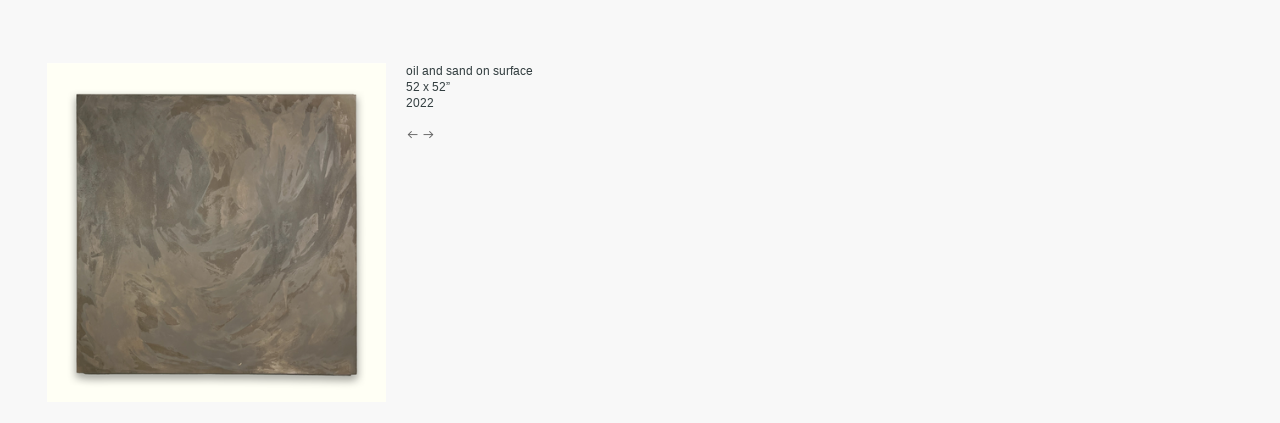

--- FILE ---
content_type: text/html; charset=UTF-8
request_url: https://seoyoung-kim.com/2022-20
body_size: 25048
content:
<!DOCTYPE html>
<!-- 

        Running on cargo.site

-->
<html lang="en" data-predefined-style="true" data-css-presets="true" data-css-preset data-typography-preset>
	<head>
<script>
				var __cargo_context__ = 'live';
				var __cargo_js_ver__ = 'c=3744406473';
				var __cargo_maint__ = false;
				
				
			</script>
					<meta http-equiv="X-UA-Compatible" content="IE=edge,chrome=1">
		<meta http-equiv="Content-Type" content="text/html; charset=utf-8">
		<meta name="viewport" content="initial-scale=1.0, maximum-scale=1.0, user-scalable=no">
		
			<meta name="robots" content="index,follow">
		<title>2022-20 — Seoyoung Kim</title>
		<meta name="description" content="oil and sand on surface 52 x 52” 2022 ︎︎︎ ︎︎︎">
				<meta name="twitter:card" content="summary_large_image">
		<meta name="twitter:title" content="2022-20 — Seoyoung Kim">
		<meta name="twitter:description" content="oil and sand on surface 52 x 52” 2022 ︎︎︎ ︎︎︎">
		<meta name="twitter:image" content="https://freight.cargo.site/w/1200/i/cc38ba1e5d491f4cd7ab36874be9910aae6587617958e73080273f134c253d12/P-14.png">
		<meta property="og:locale" content="en_US">
		<meta property="og:title" content="2022-20 — Seoyoung Kim">
		<meta property="og:description" content="oil and sand on surface 52 x 52” 2022 ︎︎︎ ︎︎︎">
		<meta property="og:url" content="https://seoyoung-kim.com/2022-20">
		<meta property="og:image" content="https://freight.cargo.site/w/1200/i/cc38ba1e5d491f4cd7ab36874be9910aae6587617958e73080273f134c253d12/P-14.png">
		<meta property="og:type" content="website">

		<link rel="preconnect" href="https://static.cargo.site" crossorigin>
		<link rel="preconnect" href="https://freight.cargo.site" crossorigin>
				<link rel="preconnect" href="https://type.cargo.site" crossorigin>

		<!--<link rel="preload" href="https://static.cargo.site/assets/social/IconFont-Regular-0.9.3.woff2" as="font" type="font/woff" crossorigin>-->

		

		<link href="https://freight.cargo.site/t/original/i/f280f6997508a785145ae7e2d007c0c5f93038ffe7a77d9bd060dcc805cec6e1/faviocn.ico" rel="shortcut icon">
		<link href="https://seoyoung-kim.com/rss" rel="alternate" type="application/rss+xml" title="Seoyoung Kim feed">

		<link href="https://seoyoung-kim.com/stylesheet?c=3744406473&1751430753" id="member_stylesheet" rel="stylesheet" type="text/css" />
<style id="">@font-face{font-family:Icons;src:url(https://static.cargo.site/assets/social/IconFont-Regular-0.9.3.woff2);unicode-range:U+E000-E15C,U+F0000,U+FE0E}@font-face{font-family:Icons;src:url(https://static.cargo.site/assets/social/IconFont-Regular-0.9.3.woff2);font-weight:240;unicode-range:U+E000-E15C,U+F0000,U+FE0E}@font-face{font-family:Icons;src:url(https://static.cargo.site/assets/social/IconFont-Regular-0.9.3.woff2);unicode-range:U+E000-E15C,U+F0000,U+FE0E;font-weight:400}@font-face{font-family:Icons;src:url(https://static.cargo.site/assets/social/IconFont-Regular-0.9.3.woff2);unicode-range:U+E000-E15C,U+F0000,U+FE0E;font-weight:600}@font-face{font-family:Icons;src:url(https://static.cargo.site/assets/social/IconFont-Regular-0.9.3.woff2);unicode-range:U+E000-E15C,U+F0000,U+FE0E;font-weight:800}@font-face{font-family:Icons;src:url(https://static.cargo.site/assets/social/IconFont-Regular-0.9.3.woff2);unicode-range:U+E000-E15C,U+F0000,U+FE0E;font-style:italic}@font-face{font-family:Icons;src:url(https://static.cargo.site/assets/social/IconFont-Regular-0.9.3.woff2);unicode-range:U+E000-E15C,U+F0000,U+FE0E;font-weight:200;font-style:italic}@font-face{font-family:Icons;src:url(https://static.cargo.site/assets/social/IconFont-Regular-0.9.3.woff2);unicode-range:U+E000-E15C,U+F0000,U+FE0E;font-weight:400;font-style:italic}@font-face{font-family:Icons;src:url(https://static.cargo.site/assets/social/IconFont-Regular-0.9.3.woff2);unicode-range:U+E000-E15C,U+F0000,U+FE0E;font-weight:600;font-style:italic}@font-face{font-family:Icons;src:url(https://static.cargo.site/assets/social/IconFont-Regular-0.9.3.woff2);unicode-range:U+E000-E15C,U+F0000,U+FE0E;font-weight:800;font-style:italic}body.iconfont-loading,body.iconfont-loading *{color:transparent!important}body{-moz-osx-font-smoothing:grayscale;-webkit-font-smoothing:antialiased;-webkit-text-size-adjust:none}body.no-scroll{overflow:hidden}/*!
 * Content
 */.page{word-wrap:break-word}:focus{outline:0}.pointer-events-none{pointer-events:none}.pointer-events-auto{pointer-events:auto}.pointer-events-none .page_content .audio-player,.pointer-events-none .page_content .shop_product,.pointer-events-none .page_content a,.pointer-events-none .page_content audio,.pointer-events-none .page_content button,.pointer-events-none .page_content details,.pointer-events-none .page_content iframe,.pointer-events-none .page_content img,.pointer-events-none .page_content input,.pointer-events-none .page_content video{pointer-events:auto}.pointer-events-none .page_content *>a,.pointer-events-none .page_content>a{position:relative}s *{text-transform:inherit}#toolset{position:fixed;bottom:10px;right:10px;z-index:8}.mobile #toolset,.template_site_inframe #toolset{display:none}#toolset a{display:block;height:24px;width:24px;margin:0;padding:0;text-decoration:none;background:rgba(0,0,0,.2)}#toolset a:hover{background:rgba(0,0,0,.8)}[data-adminview] #toolset a,[data-adminview] #toolset_admin a{background:rgba(0,0,0,.04);pointer-events:none;cursor:default}#toolset_admin a:active{background:rgba(0,0,0,.7)}#toolset_admin a svg>*{transform:scale(1.1) translate(0,-.5px);transform-origin:50% 50%}#toolset_admin a svg{pointer-events:none;width:100%!important;height:auto!important}#following-container{overflow:auto;-webkit-overflow-scrolling:touch}#following-container iframe{height:100%;width:100%;position:absolute;top:0;left:0;right:0;bottom:0}:root{--following-width:-400px;--following-animation-duration:450ms}@keyframes following-open{0%{transform:translateX(0)}100%{transform:translateX(var(--following-width))}}@keyframes following-open-inverse{0%{transform:translateX(0)}100%{transform:translateX(calc(-1 * var(--following-width)))}}@keyframes following-close{0%{transform:translateX(var(--following-width))}100%{transform:translateX(0)}}@keyframes following-close-inverse{0%{transform:translateX(calc(-1 * var(--following-width)))}100%{transform:translateX(0)}}body.animate-left{animation:following-open var(--following-animation-duration);animation-fill-mode:both;animation-timing-function:cubic-bezier(.24,1,.29,1)}#following-container.animate-left{animation:following-close-inverse var(--following-animation-duration);animation-fill-mode:both;animation-timing-function:cubic-bezier(.24,1,.29,1)}#following-container.animate-left #following-frame{animation:following-close var(--following-animation-duration);animation-fill-mode:both;animation-timing-function:cubic-bezier(.24,1,.29,1)}body.animate-right{animation:following-close var(--following-animation-duration);animation-fill-mode:both;animation-timing-function:cubic-bezier(.24,1,.29,1)}#following-container.animate-right{animation:following-open-inverse var(--following-animation-duration);animation-fill-mode:both;animation-timing-function:cubic-bezier(.24,1,.29,1)}#following-container.animate-right #following-frame{animation:following-open var(--following-animation-duration);animation-fill-mode:both;animation-timing-function:cubic-bezier(.24,1,.29,1)}.slick-slider{position:relative;display:block;-moz-box-sizing:border-box;box-sizing:border-box;-webkit-user-select:none;-moz-user-select:none;-ms-user-select:none;user-select:none;-webkit-touch-callout:none;-khtml-user-select:none;-ms-touch-action:pan-y;touch-action:pan-y;-webkit-tap-highlight-color:transparent}.slick-list{position:relative;display:block;overflow:hidden;margin:0;padding:0}.slick-list:focus{outline:0}.slick-list.dragging{cursor:pointer;cursor:hand}.slick-slider .slick-list,.slick-slider .slick-track{transform:translate3d(0,0,0);will-change:transform}.slick-track{position:relative;top:0;left:0;display:block}.slick-track:after,.slick-track:before{display:table;content:'';width:1px;height:1px;margin-top:-1px;margin-left:-1px}.slick-track:after{clear:both}.slick-loading .slick-track{visibility:hidden}.slick-slide{display:none;float:left;height:100%;min-height:1px}[dir=rtl] .slick-slide{float:right}.content .slick-slide img{display:inline-block}.content .slick-slide img:not(.image-zoom){cursor:pointer}.content .scrub .slick-list,.content .scrub .slick-slide img:not(.image-zoom){cursor:ew-resize}body.slideshow-scrub-dragging *{cursor:ew-resize!important}.content .slick-slide img:not([src]),.content .slick-slide img[src='']{width:100%;height:auto}.slick-slide.slick-loading img{display:none}.slick-slide.dragging img{pointer-events:none}.slick-initialized .slick-slide{display:block}.slick-loading .slick-slide{visibility:hidden}.slick-vertical .slick-slide{display:block;height:auto;border:1px solid transparent}.slick-arrow.slick-hidden{display:none}.slick-arrow{position:absolute;z-index:9;width:0;top:0;height:100%;cursor:pointer;will-change:opacity;-webkit-transition:opacity 333ms cubic-bezier(.4,0,.22,1);transition:opacity 333ms cubic-bezier(.4,0,.22,1)}.slick-arrow.hidden{opacity:0}.slick-arrow svg{position:absolute;width:36px;height:36px;top:0;left:0;right:0;bottom:0;margin:auto;transform:translate(.25px,.25px)}.slick-arrow svg.right-arrow{transform:translate(.25px,.25px) scaleX(-1)}.slick-arrow svg:active{opacity:.75}.slick-arrow svg .arrow-shape{fill:none!important;stroke:#fff;stroke-linecap:square}.slick-arrow svg .arrow-outline{fill:none!important;stroke-width:2.5px;stroke:rgba(0,0,0,.6);stroke-linecap:square}.slick-arrow.slick-next{right:0;text-align:right}.slick-next svg,.wallpaper-navigation .slick-next svg{margin-right:10px}.mobile .slick-next svg{margin-right:10px}.slick-arrow.slick-prev{text-align:left}.slick-prev svg,.wallpaper-navigation .slick-prev svg{margin-left:10px}.mobile .slick-prev svg{margin-left:10px}.loading_animation{display:none;vertical-align:middle;z-index:15;line-height:0;pointer-events:none;border-radius:100%}.loading_animation.hidden{display:none}.loading_animation.pulsing{opacity:0;display:inline-block;animation-delay:.1s;-webkit-animation-delay:.1s;-moz-animation-delay:.1s;animation-duration:12s;animation-iteration-count:infinite;animation:fade-pulse-in .5s ease-in-out;-moz-animation:fade-pulse-in .5s ease-in-out;-webkit-animation:fade-pulse-in .5s ease-in-out;-webkit-animation-fill-mode:forwards;-moz-animation-fill-mode:forwards;animation-fill-mode:forwards}.loading_animation.pulsing.no-delay{animation-delay:0s;-webkit-animation-delay:0s;-moz-animation-delay:0s}.loading_animation div{border-radius:100%}.loading_animation div svg{max-width:100%;height:auto}.loading_animation div,.loading_animation div svg{width:20px;height:20px}.loading_animation.full-width svg{width:100%;height:auto}.loading_animation.full-width.big svg{width:100px;height:100px}.loading_animation div svg>*{fill:#ccc}.loading_animation div{-webkit-animation:spin-loading 12s ease-out;-webkit-animation-iteration-count:infinite;-moz-animation:spin-loading 12s ease-out;-moz-animation-iteration-count:infinite;animation:spin-loading 12s ease-out;animation-iteration-count:infinite}.loading_animation.hidden{display:none}[data-backdrop] .loading_animation{position:absolute;top:15px;left:15px;z-index:99}.loading_animation.position-absolute.middle{top:calc(50% - 10px);left:calc(50% - 10px)}.loading_animation.position-absolute.topleft{top:0;left:0}.loading_animation.position-absolute.middleright{top:calc(50% - 10px);right:1rem}.loading_animation.position-absolute.middleleft{top:calc(50% - 10px);left:1rem}.loading_animation.gray div svg>*{fill:#999}.loading_animation.gray-dark div svg>*{fill:#666}.loading_animation.gray-darker div svg>*{fill:#555}.loading_animation.gray-light div svg>*{fill:#ccc}.loading_animation.white div svg>*{fill:rgba(255,255,255,.85)}.loading_animation.blue div svg>*{fill:#698fff}.loading_animation.inline{display:inline-block;margin-bottom:.5ex}.loading_animation.inline.left{margin-right:.5ex}@-webkit-keyframes fade-pulse-in{0%{opacity:0}50%{opacity:.5}100%{opacity:1}}@-moz-keyframes fade-pulse-in{0%{opacity:0}50%{opacity:.5}100%{opacity:1}}@keyframes fade-pulse-in{0%{opacity:0}50%{opacity:.5}100%{opacity:1}}@-webkit-keyframes pulsate{0%{opacity:1}50%{opacity:0}100%{opacity:1}}@-moz-keyframes pulsate{0%{opacity:1}50%{opacity:0}100%{opacity:1}}@keyframes pulsate{0%{opacity:1}50%{opacity:0}100%{opacity:1}}@-webkit-keyframes spin-loading{0%{transform:rotate(0)}9%{transform:rotate(1050deg)}18%{transform:rotate(-1090deg)}20%{transform:rotate(-1080deg)}23%{transform:rotate(-1080deg)}28%{transform:rotate(-1095deg)}29%{transform:rotate(-1065deg)}34%{transform:rotate(-1080deg)}35%{transform:rotate(-1050deg)}40%{transform:rotate(-1065deg)}41%{transform:rotate(-1035deg)}44%{transform:rotate(-1035deg)}47%{transform:rotate(-2160deg)}50%{transform:rotate(-2160deg)}56%{transform:rotate(45deg)}60%{transform:rotate(45deg)}80%{transform:rotate(6120deg)}100%{transform:rotate(0)}}@keyframes spin-loading{0%{transform:rotate(0)}9%{transform:rotate(1050deg)}18%{transform:rotate(-1090deg)}20%{transform:rotate(-1080deg)}23%{transform:rotate(-1080deg)}28%{transform:rotate(-1095deg)}29%{transform:rotate(-1065deg)}34%{transform:rotate(-1080deg)}35%{transform:rotate(-1050deg)}40%{transform:rotate(-1065deg)}41%{transform:rotate(-1035deg)}44%{transform:rotate(-1035deg)}47%{transform:rotate(-2160deg)}50%{transform:rotate(-2160deg)}56%{transform:rotate(45deg)}60%{transform:rotate(45deg)}80%{transform:rotate(6120deg)}100%{transform:rotate(0)}}[grid-row]{align-items:flex-start;box-sizing:border-box;display:-webkit-box;display:-webkit-flex;display:-ms-flexbox;display:flex;-webkit-flex-wrap:wrap;-ms-flex-wrap:wrap;flex-wrap:wrap}[grid-col]{box-sizing:border-box}[grid-row] [grid-col].empty:after{content:"\0000A0";cursor:text}body.mobile[data-adminview=content-editproject] [grid-row] [grid-col].empty:after{display:none}[grid-col=auto]{-webkit-box-flex:1;-webkit-flex:1;-ms-flex:1;flex:1}[grid-col=x12]{width:100%}[grid-col=x11]{width:50%}[grid-col=x10]{width:33.33%}[grid-col=x9]{width:25%}[grid-col=x8]{width:20%}[grid-col=x7]{width:16.666666667%}[grid-col=x6]{width:14.285714286%}[grid-col=x5]{width:12.5%}[grid-col=x4]{width:11.111111111%}[grid-col=x3]{width:10%}[grid-col=x2]{width:9.090909091%}[grid-col=x1]{width:8.333333333%}[grid-col="1"]{width:8.33333%}[grid-col="2"]{width:16.66667%}[grid-col="3"]{width:25%}[grid-col="4"]{width:33.33333%}[grid-col="5"]{width:41.66667%}[grid-col="6"]{width:50%}[grid-col="7"]{width:58.33333%}[grid-col="8"]{width:66.66667%}[grid-col="9"]{width:75%}[grid-col="10"]{width:83.33333%}[grid-col="11"]{width:91.66667%}[grid-col="12"]{width:100%}body.mobile [grid-responsive] [grid-col]{width:100%;-webkit-box-flex:none;-webkit-flex:none;-ms-flex:none;flex:none}[data-ce-host=true][contenteditable=true] [grid-pad]{pointer-events:none}[data-ce-host=true][contenteditable=true] [grid-pad]>*{pointer-events:auto}[grid-pad="0"]{padding:0}[grid-pad="0.25"]{padding:.125rem}[grid-pad="0.5"]{padding:.25rem}[grid-pad="0.75"]{padding:.375rem}[grid-pad="1"]{padding:.5rem}[grid-pad="1.25"]{padding:.625rem}[grid-pad="1.5"]{padding:.75rem}[grid-pad="1.75"]{padding:.875rem}[grid-pad="2"]{padding:1rem}[grid-pad="2.5"]{padding:1.25rem}[grid-pad="3"]{padding:1.5rem}[grid-pad="3.5"]{padding:1.75rem}[grid-pad="4"]{padding:2rem}[grid-pad="5"]{padding:2.5rem}[grid-pad="6"]{padding:3rem}[grid-pad="7"]{padding:3.5rem}[grid-pad="8"]{padding:4rem}[grid-pad="9"]{padding:4.5rem}[grid-pad="10"]{padding:5rem}[grid-gutter="0"]{margin:0}[grid-gutter="0.5"]{margin:-.25rem}[grid-gutter="1"]{margin:-.5rem}[grid-gutter="1.5"]{margin:-.75rem}[grid-gutter="2"]{margin:-1rem}[grid-gutter="2.5"]{margin:-1.25rem}[grid-gutter="3"]{margin:-1.5rem}[grid-gutter="3.5"]{margin:-1.75rem}[grid-gutter="4"]{margin:-2rem}[grid-gutter="5"]{margin:-2.5rem}[grid-gutter="6"]{margin:-3rem}[grid-gutter="7"]{margin:-3.5rem}[grid-gutter="8"]{margin:-4rem}[grid-gutter="10"]{margin:-5rem}[grid-gutter="12"]{margin:-6rem}[grid-gutter="14"]{margin:-7rem}[grid-gutter="16"]{margin:-8rem}[grid-gutter="18"]{margin:-9rem}[grid-gutter="20"]{margin:-10rem}small{max-width:100%;text-decoration:inherit}img:not([src]),img[src='']{outline:1px solid rgba(177,177,177,.4);outline-offset:-1px;content:url([data-uri])}img.image-zoom{cursor:-webkit-zoom-in;cursor:-moz-zoom-in;cursor:zoom-in}#imprimatur{color:#333;font-size:10px;font-family:-apple-system,BlinkMacSystemFont,"Segoe UI",Roboto,Oxygen,Ubuntu,Cantarell,"Open Sans","Helvetica Neue",sans-serif,"Sans Serif",Icons;/*!System*/position:fixed;opacity:.3;right:-28px;bottom:160px;transform:rotate(270deg);-ms-transform:rotate(270deg);-webkit-transform:rotate(270deg);z-index:8;text-transform:uppercase;color:#999;opacity:.5;padding-bottom:2px;text-decoration:none}.mobile #imprimatur{display:none}bodycopy cargo-link a{font-family:-apple-system,BlinkMacSystemFont,"Segoe UI",Roboto,Oxygen,Ubuntu,Cantarell,"Open Sans","Helvetica Neue",sans-serif,"Sans Serif",Icons;/*!System*/font-size:12px;font-style:normal;font-weight:400;transform:rotate(270deg);text-decoration:none;position:fixed!important;right:-27px;bottom:100px;text-decoration:none;letter-spacing:normal;background:0 0;border:0;border-bottom:0;outline:0}/*! PhotoSwipe Default UI CSS by Dmitry Semenov | photoswipe.com | MIT license */.pswp--has_mouse .pswp__button--arrow--left,.pswp--has_mouse .pswp__button--arrow--right,.pswp__ui{visibility:visible}.pswp--minimal--dark .pswp__top-bar,.pswp__button{background:0 0}.pswp,.pswp__bg,.pswp__container,.pswp__img--placeholder,.pswp__zoom-wrap,.quick-view-navigation{-webkit-backface-visibility:hidden}.pswp__button{cursor:pointer;opacity:1;-webkit-appearance:none;transition:opacity .2s;-webkit-box-shadow:none;box-shadow:none}.pswp__button-close>svg{top:10px;right:10px;margin-left:auto}.pswp--touch .quick-view-navigation{display:none}.pswp__ui{-webkit-font-smoothing:auto;opacity:1;z-index:1550}.quick-view-navigation{will-change:opacity;-webkit-transition:opacity 333ms cubic-bezier(.4,0,.22,1);transition:opacity 333ms cubic-bezier(.4,0,.22,1)}.quick-view-navigation .pswp__group .pswp__button{pointer-events:auto}.pswp__button>svg{position:absolute;width:36px;height:36px}.quick-view-navigation .pswp__group:active svg{opacity:.75}.pswp__button svg .shape-shape{fill:#fff}.pswp__button svg .shape-outline{fill:#000}.pswp__button-prev>svg{top:0;bottom:0;left:10px;margin:auto}.pswp__button-next>svg{top:0;bottom:0;right:10px;margin:auto}.quick-view-navigation .pswp__group .pswp__button-prev{position:absolute;left:0;top:0;width:0;height:100%}.quick-view-navigation .pswp__group .pswp__button-next{position:absolute;right:0;top:0;width:0;height:100%}.quick-view-navigation .close-button,.quick-view-navigation .left-arrow,.quick-view-navigation .right-arrow{transform:translate(.25px,.25px)}.quick-view-navigation .right-arrow{transform:translate(.25px,.25px) scaleX(-1)}.pswp__button svg .shape-outline{fill:transparent!important;stroke:#000;stroke-width:2.5px;stroke-linecap:square}.pswp__button svg .shape-shape{fill:transparent!important;stroke:#fff;stroke-width:1.5px;stroke-linecap:square}.pswp__bg,.pswp__scroll-wrap,.pswp__zoom-wrap{width:100%;position:absolute}.quick-view-navigation .pswp__group .pswp__button-close{margin:0}.pswp__container,.pswp__item,.pswp__zoom-wrap{right:0;bottom:0;top:0;position:absolute;left:0}.pswp__ui--hidden .pswp__button{opacity:.001}.pswp__ui--hidden .pswp__button,.pswp__ui--hidden .pswp__button *{pointer-events:none}.pswp .pswp__ui.pswp__ui--displaynone{display:none}.pswp__element--disabled{display:none!important}/*! PhotoSwipe main CSS by Dmitry Semenov | photoswipe.com | MIT license */.pswp{position:fixed;display:none;height:100%;width:100%;top:0;left:0;right:0;bottom:0;margin:auto;-ms-touch-action:none;touch-action:none;z-index:9999999;-webkit-text-size-adjust:100%;line-height:initial;letter-spacing:initial;outline:0}.pswp img{max-width:none}.pswp--zoom-disabled .pswp__img{cursor:default!important}.pswp--animate_opacity{opacity:.001;will-change:opacity;-webkit-transition:opacity 333ms cubic-bezier(.4,0,.22,1);transition:opacity 333ms cubic-bezier(.4,0,.22,1)}.pswp--open{display:block}.pswp--zoom-allowed .pswp__img{cursor:-webkit-zoom-in;cursor:-moz-zoom-in;cursor:zoom-in}.pswp--zoomed-in .pswp__img{cursor:-webkit-grab;cursor:-moz-grab;cursor:grab}.pswp--dragging .pswp__img{cursor:-webkit-grabbing;cursor:-moz-grabbing;cursor:grabbing}.pswp__bg{left:0;top:0;height:100%;opacity:0;transform:translateZ(0);will-change:opacity}.pswp__scroll-wrap{left:0;top:0;height:100%}.pswp__container,.pswp__zoom-wrap{-ms-touch-action:none;touch-action:none}.pswp__container,.pswp__img{-webkit-user-select:none;-moz-user-select:none;-ms-user-select:none;user-select:none;-webkit-tap-highlight-color:transparent;-webkit-touch-callout:none}.pswp__zoom-wrap{-webkit-transform-origin:left top;-ms-transform-origin:left top;transform-origin:left top;-webkit-transition:-webkit-transform 222ms cubic-bezier(.4,0,.22,1);transition:transform 222ms cubic-bezier(.4,0,.22,1)}.pswp__bg{-webkit-transition:opacity 222ms cubic-bezier(.4,0,.22,1);transition:opacity 222ms cubic-bezier(.4,0,.22,1)}.pswp--animated-in .pswp__bg,.pswp--animated-in .pswp__zoom-wrap{-webkit-transition:none;transition:none}.pswp--hide-overflow .pswp__scroll-wrap,.pswp--hide-overflow.pswp{overflow:hidden}.pswp__img{position:absolute;width:auto;height:auto;top:0;left:0}.pswp__img--placeholder--blank{background:#222}.pswp--ie .pswp__img{width:100%!important;height:auto!important;left:0;top:0}.pswp__ui--idle{opacity:0}.pswp__error-msg{position:absolute;left:0;top:50%;width:100%;text-align:center;font-size:14px;line-height:16px;margin-top:-8px;color:#ccc}.pswp__error-msg a{color:#ccc;text-decoration:underline}.pswp__error-msg{font-family:-apple-system,BlinkMacSystemFont,"Segoe UI",Roboto,Oxygen,Ubuntu,Cantarell,"Open Sans","Helvetica Neue",sans-serif}.quick-view.mouse-down .iframe-item{pointer-events:none!important}.quick-view-caption-positioner{pointer-events:none;width:100%;height:100%}.quick-view-caption-wrapper{margin:auto;position:absolute;bottom:0;left:0;right:0}.quick-view-horizontal-align-left .quick-view-caption-wrapper{margin-left:0}.quick-view-horizontal-align-right .quick-view-caption-wrapper{margin-right:0}[data-quick-view-caption]{transition:.1s opacity ease-in-out;position:absolute;bottom:0;left:0;right:0}.quick-view-horizontal-align-left [data-quick-view-caption]{text-align:left}.quick-view-horizontal-align-right [data-quick-view-caption]{text-align:right}.quick-view-caption{transition:.1s opacity ease-in-out}.quick-view-caption>*{display:inline-block}.quick-view-caption *{pointer-events:auto}.quick-view-caption.hidden{opacity:0}.shop_product .dropdown_wrapper{flex:0 0 100%;position:relative}.shop_product select{appearance:none;-moz-appearance:none;-webkit-appearance:none;outline:0;-webkit-font-smoothing:antialiased;-moz-osx-font-smoothing:grayscale;cursor:pointer;border-radius:0;white-space:nowrap;overflow:hidden!important;text-overflow:ellipsis}.shop_product select.dropdown::-ms-expand{display:none}.shop_product a{cursor:pointer;border-bottom:none;text-decoration:none}.shop_product a.out-of-stock{pointer-events:none}body.audio-player-dragging *{cursor:ew-resize!important}.audio-player{display:inline-flex;flex:1 0 calc(100% - 2px);width:calc(100% - 2px)}.audio-player .button{height:100%;flex:0 0 3.3rem;display:flex}.audio-player .separator{left:3.3rem;height:100%}.audio-player .buffer{width:0%;height:100%;transition:left .3s linear,width .3s linear}.audio-player.seeking .buffer{transition:left 0s,width 0s}.audio-player.seeking{user-select:none;-webkit-user-select:none;cursor:ew-resize}.audio-player.seeking *{user-select:none;-webkit-user-select:none;cursor:ew-resize}.audio-player .bar{overflow:hidden;display:flex;justify-content:space-between;align-content:center;flex-grow:1}.audio-player .progress{width:0%;height:100%;transition:width .3s linear}.audio-player.seeking .progress{transition:width 0s}.audio-player .pause,.audio-player .play{cursor:pointer;height:100%}.audio-player .note-icon{margin:auto 0;order:2;flex:0 1 auto}.audio-player .title{white-space:nowrap;overflow:hidden;text-overflow:ellipsis;pointer-events:none;user-select:none;padding:.5rem 0 .5rem 1rem;margin:auto auto auto 0;flex:0 3 auto;min-width:0;width:100%}.audio-player .total-time{flex:0 1 auto;margin:auto 0}.audio-player .current-time,.audio-player .play-text{flex:0 1 auto;margin:auto 0}.audio-player .stream-anim{user-select:none;margin:auto auto auto 0}.audio-player .stream-anim span{display:inline-block}.audio-player .buffer,.audio-player .current-time,.audio-player .note-svg,.audio-player .play-text,.audio-player .separator,.audio-player .total-time{user-select:none;pointer-events:none}.audio-player .buffer,.audio-player .play-text,.audio-player .progress{position:absolute}.audio-player,.audio-player .bar,.audio-player .button,.audio-player .current-time,.audio-player .note-icon,.audio-player .pause,.audio-player .play,.audio-player .total-time{position:relative}body.mobile .audio-player,body.mobile .audio-player *{-webkit-touch-callout:none}#standalone-admin-frame{border:0;width:400px;position:absolute;right:0;top:0;height:100vh;z-index:99}body[standalone-admin=true] #standalone-admin-frame{transform:translate(0,0)}body[standalone-admin=true] .main_container{width:calc(100% - 400px)}body[standalone-admin=false] #standalone-admin-frame{transform:translate(100%,0)}body[standalone-admin=false] .main_container{width:100%}.toggle_standaloneAdmin{position:fixed;top:0;right:400px;height:40px;width:40px;z-index:999;cursor:pointer;background-color:rgba(0,0,0,.4)}.toggle_standaloneAdmin:active{opacity:.7}body[standalone-admin=false] .toggle_standaloneAdmin{right:0}.toggle_standaloneAdmin *{color:#fff;fill:#fff}.toggle_standaloneAdmin svg{padding:6px;width:100%;height:100%;opacity:.85}body[standalone-admin=false] .toggle_standaloneAdmin #close,body[standalone-admin=true] .toggle_standaloneAdmin #backdropsettings{display:none}.toggle_standaloneAdmin>div{width:100%;height:100%}#admin_toggle_button{position:fixed;top:50%;transform:translate(0,-50%);right:400px;height:36px;width:12px;z-index:999;cursor:pointer;background-color:rgba(0,0,0,.09);padding-left:2px;margin-right:5px}#admin_toggle_button .bar{content:'';background:rgba(0,0,0,.09);position:fixed;width:5px;bottom:0;top:0;z-index:10}#admin_toggle_button:active{background:rgba(0,0,0,.065)}#admin_toggle_button *{color:#fff;fill:#fff}#admin_toggle_button svg{padding:0;width:16px;height:36px;margin-left:1px;opacity:1}#admin_toggle_button svg *{fill:#fff;opacity:1}#admin_toggle_button[data-state=closed] .toggle_admin_close{display:none}#admin_toggle_button[data-state=closed],#admin_toggle_button[data-state=closed] .toggle_admin_open{width:20px;cursor:pointer;margin:0}#admin_toggle_button[data-state=closed] svg{margin-left:2px}#admin_toggle_button[data-state=open] .toggle_admin_open{display:none}select,select *{text-rendering:auto!important}b b{font-weight:inherit}*{-webkit-box-sizing:border-box;-moz-box-sizing:border-box;box-sizing:border-box}customhtml>*{position:relative;z-index:10}body,html{min-height:100vh;margin:0;padding:0}html{touch-action:manipulation;position:relative;background-color:#fff}.main_container{min-height:100vh;width:100%;overflow:hidden}.container{display:-webkit-box;display:-webkit-flex;display:-moz-box;display:-ms-flexbox;display:flex;-webkit-flex-wrap:wrap;-moz-flex-wrap:wrap;-ms-flex-wrap:wrap;flex-wrap:wrap;max-width:100%;width:100%;overflow:visible}.container{align-items:flex-start;-webkit-align-items:flex-start}.page{z-index:2}.page ul li>text-limit{display:block}.content,.content_container,.pinned{-webkit-flex:1 0 auto;-moz-flex:1 0 auto;-ms-flex:1 0 auto;flex:1 0 auto;max-width:100%}.content_container{width:100%}.content_container.full_height{min-height:100vh}.page_background{position:absolute;top:0;left:0;width:100%;height:100%}.page_container{position:relative;overflow:visible;width:100%}.backdrop{position:absolute;top:0;z-index:1;width:100%;height:100%;max-height:100vh}.backdrop>div{position:absolute;top:0;left:0;width:100%;height:100%;-webkit-backface-visibility:hidden;backface-visibility:hidden;transform:translate3d(0,0,0);contain:strict}[data-backdrop].backdrop>div[data-overflowing]{max-height:100vh;position:absolute;top:0;left:0}body.mobile [split-responsive]{display:flex;flex-direction:column}body.mobile [split-responsive] .container{width:100%;order:2}body.mobile [split-responsive] .backdrop{position:relative;height:50vh;width:100%;order:1}body.mobile [split-responsive] [data-auxiliary].backdrop{position:absolute;height:50vh;width:100%;order:1}.page{position:relative;z-index:2}img[data-align=left]{float:left}img[data-align=right]{float:right}[data-rotation]{transform-origin:center center}.content .page_content:not([contenteditable=true]) [data-draggable]{pointer-events:auto!important;backface-visibility:hidden}.preserve-3d{-moz-transform-style:preserve-3d;transform-style:preserve-3d}.content .page_content:not([contenteditable=true]) [data-draggable] iframe{pointer-events:none!important}.dragging-active iframe{pointer-events:none!important}.content .page_content:not([contenteditable=true]) [data-draggable]:active{opacity:1}.content .scroll-transition-fade{transition:transform 1s ease-in-out,opacity .8s ease-in-out}.content .scroll-transition-fade.below-viewport{opacity:0;transform:translateY(40px)}.mobile.full_width .page_container:not([split-layout]) .container_width{width:100%}[data-view=pinned_bottom] .bottom_pin_invisibility{visibility:hidden}.pinned{position:relative;width:100%}.pinned .page_container.accommodate:not(.fixed):not(.overlay){z-index:2}.pinned .page_container.overlay{position:absolute;z-index:4}.pinned .page_container.overlay.fixed{position:fixed}.pinned .page_container.overlay.fixed .page{max-height:100vh;-webkit-overflow-scrolling:touch}.pinned .page_container.overlay.fixed .page.allow-scroll{overflow-y:auto;overflow-x:hidden}.pinned .page_container.overlay.fixed .page.allow-scroll{align-items:flex-start;-webkit-align-items:flex-start}.pinned .page_container .page.allow-scroll::-webkit-scrollbar{width:0;background:0 0;display:none}.pinned.pinned_top .page_container.overlay{left:0;top:0}.pinned.pinned_bottom .page_container.overlay{left:0;bottom:0}div[data-container=set]:empty{margin-top:1px}.thumbnails{position:relative;z-index:1}[thumbnails=grid]{align-items:baseline}[thumbnails=justify] .thumbnail{box-sizing:content-box}[thumbnails][data-padding-zero] .thumbnail{margin-bottom:-1px}[thumbnails=montessori] .thumbnail{pointer-events:auto;position:absolute}[thumbnails] .thumbnail>a{display:block;text-decoration:none}[thumbnails=montessori]{height:0}[thumbnails][data-resizing],[thumbnails][data-resizing] *{cursor:nwse-resize}[thumbnails] .thumbnail .resize-handle{cursor:nwse-resize;width:26px;height:26px;padding:5px;position:absolute;opacity:.75;right:-1px;bottom:-1px;z-index:100}[thumbnails][data-resizing] .resize-handle{display:none}[thumbnails] .thumbnail .resize-handle svg{position:absolute;top:0;left:0}[thumbnails] .thumbnail .resize-handle:hover{opacity:1}[data-can-move].thumbnail .resize-handle svg .resize_path_outline{fill:#fff}[data-can-move].thumbnail .resize-handle svg .resize_path{fill:#000}[thumbnails=montessori] .thumbnail_sizer{height:0;width:100%;position:relative;padding-bottom:100%;pointer-events:none}[thumbnails] .thumbnail img{display:block;min-height:3px;margin-bottom:0}[thumbnails] .thumbnail img:not([src]),img[src=""]{margin:0!important;width:100%;min-height:3px;height:100%!important;position:absolute}[aspect-ratio="1x1"].thumb_image{height:0;padding-bottom:100%;overflow:hidden}[aspect-ratio="4x3"].thumb_image{height:0;padding-bottom:75%;overflow:hidden}[aspect-ratio="16x9"].thumb_image{height:0;padding-bottom:56.25%;overflow:hidden}[thumbnails] .thumb_image{width:100%;position:relative}[thumbnails][thumbnail-vertical-align=top]{align-items:flex-start}[thumbnails][thumbnail-vertical-align=middle]{align-items:center}[thumbnails][thumbnail-vertical-align=bottom]{align-items:baseline}[thumbnails][thumbnail-horizontal-align=left]{justify-content:flex-start}[thumbnails][thumbnail-horizontal-align=middle]{justify-content:center}[thumbnails][thumbnail-horizontal-align=right]{justify-content:flex-end}.thumb_image.default_image>svg{position:absolute;top:0;left:0;bottom:0;right:0;width:100%;height:100%}.thumb_image.default_image{outline:1px solid #ccc;outline-offset:-1px;position:relative}.mobile.full_width [data-view=Thumbnail] .thumbnails_width{width:100%}.content [data-draggable] a:active,.content [data-draggable] img:active{opacity:initial}.content .draggable-dragging{opacity:initial}[data-draggable].draggable_visible{visibility:visible}[data-draggable].draggable_hidden{visibility:hidden}.gallery_card [data-draggable],.marquee [data-draggable]{visibility:inherit}[data-draggable]{visibility:visible;background-color:rgba(0,0,0,.003)}#site_menu_panel_container .image-gallery:not(.initialized){height:0;padding-bottom:100%;min-height:initial}.image-gallery:not(.initialized){min-height:100vh;visibility:hidden;width:100%}.image-gallery .gallery_card img{display:block;width:100%;height:auto}.image-gallery .gallery_card{transform-origin:center}.image-gallery .gallery_card.dragging{opacity:.1;transform:initial!important}.image-gallery:not([image-gallery=slideshow]) .gallery_card iframe:only-child,.image-gallery:not([image-gallery=slideshow]) .gallery_card video:only-child{width:100%;height:100%;top:0;left:0;position:absolute}.image-gallery[image-gallery=slideshow] .gallery_card video[muted][autoplay]:not([controls]),.image-gallery[image-gallery=slideshow] .gallery_card video[muted][data-autoplay]:not([controls]){pointer-events:none}.image-gallery [image-gallery-pad="0"] video:only-child{object-fit:cover;height:calc(100% + 1px)}div.image-gallery>a,div.image-gallery>iframe,div.image-gallery>img,div.image-gallery>video{display:none}[image-gallery-row]{align-items:flex-start;box-sizing:border-box;display:-webkit-box;display:-webkit-flex;display:-ms-flexbox;display:flex;-webkit-flex-wrap:wrap;-ms-flex-wrap:wrap;flex-wrap:wrap}.image-gallery .gallery_card_image{width:100%;position:relative}[data-predefined-style=true] .image-gallery a.gallery_card{display:block;border:none}[image-gallery-col]{box-sizing:border-box}[image-gallery-col=x12]{width:100%}[image-gallery-col=x11]{width:50%}[image-gallery-col=x10]{width:33.33%}[image-gallery-col=x9]{width:25%}[image-gallery-col=x8]{width:20%}[image-gallery-col=x7]{width:16.666666667%}[image-gallery-col=x6]{width:14.285714286%}[image-gallery-col=x5]{width:12.5%}[image-gallery-col=x4]{width:11.111111111%}[image-gallery-col=x3]{width:10%}[image-gallery-col=x2]{width:9.090909091%}[image-gallery-col=x1]{width:8.333333333%}.content .page_content [image-gallery-pad].image-gallery{pointer-events:none}.content .page_content [image-gallery-pad].image-gallery .gallery_card_image>*,.content .page_content [image-gallery-pad].image-gallery .gallery_image_caption{pointer-events:auto}.content .page_content [image-gallery-pad="0"]{padding:0}.content .page_content [image-gallery-pad="0.25"]{padding:.125rem}.content .page_content [image-gallery-pad="0.5"]{padding:.25rem}.content .page_content [image-gallery-pad="0.75"]{padding:.375rem}.content .page_content [image-gallery-pad="1"]{padding:.5rem}.content .page_content [image-gallery-pad="1.25"]{padding:.625rem}.content .page_content [image-gallery-pad="1.5"]{padding:.75rem}.content .page_content [image-gallery-pad="1.75"]{padding:.875rem}.content .page_content [image-gallery-pad="2"]{padding:1rem}.content .page_content [image-gallery-pad="2.5"]{padding:1.25rem}.content .page_content [image-gallery-pad="3"]{padding:1.5rem}.content .page_content [image-gallery-pad="3.5"]{padding:1.75rem}.content .page_content [image-gallery-pad="4"]{padding:2rem}.content .page_content [image-gallery-pad="5"]{padding:2.5rem}.content .page_content [image-gallery-pad="6"]{padding:3rem}.content .page_content [image-gallery-pad="7"]{padding:3.5rem}.content .page_content [image-gallery-pad="8"]{padding:4rem}.content .page_content [image-gallery-pad="9"]{padding:4.5rem}.content .page_content [image-gallery-pad="10"]{padding:5rem}.content .page_content [image-gallery-gutter="0"]{margin:0}.content .page_content [image-gallery-gutter="0.5"]{margin:-.25rem}.content .page_content [image-gallery-gutter="1"]{margin:-.5rem}.content .page_content [image-gallery-gutter="1.5"]{margin:-.75rem}.content .page_content [image-gallery-gutter="2"]{margin:-1rem}.content .page_content [image-gallery-gutter="2.5"]{margin:-1.25rem}.content .page_content [image-gallery-gutter="3"]{margin:-1.5rem}.content .page_content [image-gallery-gutter="3.5"]{margin:-1.75rem}.content .page_content [image-gallery-gutter="4"]{margin:-2rem}.content .page_content [image-gallery-gutter="5"]{margin:-2.5rem}.content .page_content [image-gallery-gutter="6"]{margin:-3rem}.content .page_content [image-gallery-gutter="7"]{margin:-3.5rem}.content .page_content [image-gallery-gutter="8"]{margin:-4rem}.content .page_content [image-gallery-gutter="10"]{margin:-5rem}.content .page_content [image-gallery-gutter="12"]{margin:-6rem}.content .page_content [image-gallery-gutter="14"]{margin:-7rem}.content .page_content [image-gallery-gutter="16"]{margin:-8rem}.content .page_content [image-gallery-gutter="18"]{margin:-9rem}.content .page_content [image-gallery-gutter="20"]{margin:-10rem}[image-gallery=slideshow]:not(.initialized)>*{min-height:1px;opacity:0;min-width:100%}[image-gallery=slideshow][data-constrained-by=height] [image-gallery-vertical-align].slick-track{align-items:flex-start}[image-gallery=slideshow] img.image-zoom:active{opacity:initial}[image-gallery=slideshow].slick-initialized .gallery_card{pointer-events:none}[image-gallery=slideshow].slick-initialized .gallery_card.slick-current{pointer-events:auto}[image-gallery=slideshow] .gallery_card:not(.has_caption){line-height:0}.content .page_content [image-gallery=slideshow].image-gallery>*{pointer-events:auto}.content [image-gallery=slideshow].image-gallery.slick-initialized .gallery_card{overflow:hidden;margin:0;display:flex;flex-flow:row wrap;flex-shrink:0}.content [image-gallery=slideshow].image-gallery.slick-initialized .gallery_card.slick-current{overflow:visible}[image-gallery=slideshow] .gallery_image_caption{opacity:1;transition:opacity .3s;-webkit-transition:opacity .3s;width:100%;margin-left:auto;margin-right:auto;clear:both}[image-gallery-horizontal-align=left] .gallery_image_caption{text-align:left}[image-gallery-horizontal-align=middle] .gallery_image_caption{text-align:center}[image-gallery-horizontal-align=right] .gallery_image_caption{text-align:right}[image-gallery=slideshow][data-slideshow-in-transition] .gallery_image_caption{opacity:0;transition:opacity .3s;-webkit-transition:opacity .3s}[image-gallery=slideshow] .gallery_card_image{width:initial;margin:0;display:inline-block}[image-gallery=slideshow] .gallery_card img{margin:0;display:block}[image-gallery=slideshow][data-exploded]{align-items:flex-start;box-sizing:border-box;display:-webkit-box;display:-webkit-flex;display:-ms-flexbox;display:flex;-webkit-flex-wrap:wrap;-ms-flex-wrap:wrap;flex-wrap:wrap;justify-content:flex-start;align-content:flex-start}[image-gallery=slideshow][data-exploded] .gallery_card{padding:1rem;width:16.666%}[image-gallery=slideshow][data-exploded] .gallery_card_image{height:0;display:block;width:100%}[image-gallery=grid]{align-items:baseline}[image-gallery=grid] .gallery_card.has_caption .gallery_card_image{display:block}[image-gallery=grid] [image-gallery-pad="0"].gallery_card{margin-bottom:-1px}[image-gallery=grid] .gallery_card img{margin:0}[image-gallery=columns] .gallery_card img{margin:0}[image-gallery=justify]{align-items:flex-start}[image-gallery=justify] .gallery_card img{margin:0}[image-gallery=montessori][image-gallery-row]{display:block}[image-gallery=montessori] a.gallery_card,[image-gallery=montessori] div.gallery_card{position:absolute;pointer-events:auto}[image-gallery=montessori][data-can-move] .gallery_card,[image-gallery=montessori][data-can-move] .gallery_card .gallery_card_image,[image-gallery=montessori][data-can-move] .gallery_card .gallery_card_image>*{cursor:move}[image-gallery=montessori]{position:relative;height:0}[image-gallery=freeform] .gallery_card{position:relative}[image-gallery=freeform] [image-gallery-pad="0"].gallery_card{margin-bottom:-1px}[image-gallery-vertical-align]{display:flex;flex-flow:row wrap}[image-gallery-vertical-align].slick-track{display:flex;flex-flow:row nowrap}.image-gallery .slick-list{margin-bottom:-.3px}[image-gallery-vertical-align=top]{align-content:flex-start;align-items:flex-start}[image-gallery-vertical-align=middle]{align-items:center;align-content:center}[image-gallery-vertical-align=bottom]{align-content:flex-end;align-items:flex-end}[image-gallery-horizontal-align=left]{justify-content:flex-start}[image-gallery-horizontal-align=middle]{justify-content:center}[image-gallery-horizontal-align=right]{justify-content:flex-end}.image-gallery[data-resizing],.image-gallery[data-resizing] *{cursor:nwse-resize!important}.image-gallery .gallery_card .resize-handle,.image-gallery .gallery_card .resize-handle *{cursor:nwse-resize!important}.image-gallery .gallery_card .resize-handle{width:26px;height:26px;padding:5px;position:absolute;opacity:.75;right:-1px;bottom:-1px;z-index:10}.image-gallery[data-resizing] .resize-handle{display:none}.image-gallery .gallery_card .resize-handle svg{cursor:nwse-resize!important;position:absolute;top:0;left:0}.image-gallery .gallery_card .resize-handle:hover{opacity:1}[data-can-move].gallery_card .resize-handle svg .resize_path_outline{fill:#fff}[data-can-move].gallery_card .resize-handle svg .resize_path{fill:#000}[image-gallery=montessori] .thumbnail_sizer{height:0;width:100%;position:relative;padding-bottom:100%;pointer-events:none}#site_menu_button{display:block;text-decoration:none;pointer-events:auto;z-index:9;vertical-align:top;cursor:pointer;box-sizing:content-box;font-family:Icons}#site_menu_button.custom_icon{padding:0;line-height:0}#site_menu_button.custom_icon img{width:100%;height:auto}#site_menu_wrapper.disabled #site_menu_button{display:none}#site_menu_wrapper.mobile_only #site_menu_button{display:none}body.mobile #site_menu_wrapper.mobile_only:not(.disabled) #site_menu_button:not(.active){display:block}#site_menu_panel_container[data-type=cargo_menu] #site_menu_panel{display:block;position:fixed;top:0;right:0;bottom:0;left:0;z-index:10;cursor:default}.site_menu{pointer-events:auto;position:absolute;z-index:11;top:0;bottom:0;line-height:0;max-width:400px;min-width:300px;font-size:20px;text-align:left;background:rgba(20,20,20,.95);padding:20px 30px 90px 30px;overflow-y:auto;overflow-x:hidden;display:-webkit-box;display:-webkit-flex;display:-ms-flexbox;display:flex;-webkit-box-orient:vertical;-webkit-box-direction:normal;-webkit-flex-direction:column;-ms-flex-direction:column;flex-direction:column;-webkit-box-pack:start;-webkit-justify-content:flex-start;-ms-flex-pack:start;justify-content:flex-start}body.mobile #site_menu_wrapper .site_menu{-webkit-overflow-scrolling:touch;min-width:auto;max-width:100%;width:100%;padding:20px}#site_menu_wrapper[data-sitemenu-position=bottom-left] #site_menu,#site_menu_wrapper[data-sitemenu-position=top-left] #site_menu{left:0}#site_menu_wrapper[data-sitemenu-position=bottom-right] #site_menu,#site_menu_wrapper[data-sitemenu-position=top-right] #site_menu{right:0}#site_menu_wrapper[data-type=page] .site_menu{right:0;left:0;width:100%;padding:0;margin:0;background:0 0}.site_menu_wrapper.open .site_menu{display:block}.site_menu div{display:block}.site_menu a{text-decoration:none;display:inline-block;color:rgba(255,255,255,.75);max-width:100%;overflow:hidden;white-space:nowrap;text-overflow:ellipsis;line-height:1.4}.site_menu div a.active{color:rgba(255,255,255,.4)}.site_menu div.set-link>a{font-weight:700}.site_menu div.hidden{display:none}.site_menu .close{display:block;position:absolute;top:0;right:10px;font-size:60px;line-height:50px;font-weight:200;color:rgba(255,255,255,.4);cursor:pointer;user-select:none}#site_menu_panel_container .page_container{position:relative;overflow:hidden;background:0 0;z-index:2}#site_menu_panel_container .site_menu_page_wrapper{position:fixed;top:0;left:0;overflow-y:auto;-webkit-overflow-scrolling:touch;height:100%;width:100%;z-index:100}#site_menu_panel_container .site_menu_page_wrapper .backdrop{pointer-events:none}#site_menu_panel_container #site_menu_page_overlay{position:fixed;top:0;right:0;bottom:0;left:0;cursor:default;z-index:1}#shop_button{display:block;text-decoration:none;pointer-events:auto;z-index:9;vertical-align:top;cursor:pointer;box-sizing:content-box;font-family:Icons}#shop_button.custom_icon{padding:0;line-height:0}#shop_button.custom_icon img{width:100%;height:auto}#shop_button.disabled{display:none}.loading[data-loading]{display:none;position:fixed;bottom:8px;left:8px;z-index:100}.new_site_button_wrapper{font-size:1.8rem;font-weight:400;color:rgba(0,0,0,.85);font-family:-apple-system,BlinkMacSystemFont,'Segoe UI',Roboto,Oxygen,Ubuntu,Cantarell,'Open Sans','Helvetica Neue',sans-serif,'Sans Serif',Icons;font-style:normal;line-height:1.4;color:#fff;position:fixed;bottom:0;right:0;z-index:999}body.template_site #toolset{display:none!important}body.mobile .new_site_button{display:none}.new_site_button{display:flex;height:44px;cursor:pointer}.new_site_button .plus{width:44px;height:100%}.new_site_button .plus svg{width:100%;height:100%}.new_site_button .plus svg line{stroke:#000;stroke-width:2px}.new_site_button .plus:after,.new_site_button .plus:before{content:'';width:30px;height:2px}.new_site_button .text{background:#0fce83;display:none;padding:7.5px 15px 7.5px 15px;height:100%;font-size:20px;color:#222}.new_site_button:active{opacity:.8}.new_site_button.show_full .text{display:block}.new_site_button.show_full .plus{display:none}html:not(.admin-wrapper) .template_site #confirm_modal [data-progress] .progress-indicator:after{content:'Generating Site...';padding:7.5px 15px;right:-200px;color:#000}bodycopy svg.marker-overlay,bodycopy svg.marker-overlay *{transform-origin:0 0;-webkit-transform-origin:0 0;box-sizing:initial}bodycopy svg#svgroot{box-sizing:initial}bodycopy svg.marker-overlay{padding:inherit;position:absolute;left:0;top:0;width:100%;height:100%;min-height:1px;overflow:visible;pointer-events:none;z-index:999}bodycopy svg.marker-overlay *{pointer-events:initial}bodycopy svg.marker-overlay text{letter-spacing:initial}bodycopy svg.marker-overlay a{cursor:pointer}.marquee:not(.torn-down){overflow:hidden;width:100%;position:relative;padding-bottom:.25em;padding-top:.25em;margin-bottom:-.25em;margin-top:-.25em;contain:layout}.marquee .marquee_contents{will-change:transform;display:flex;flex-direction:column}.marquee[behavior][direction].torn-down{white-space:normal}.marquee[behavior=bounce] .marquee_contents{display:block;float:left;clear:both}.marquee[behavior=bounce] .marquee_inner{display:block}.marquee[behavior=bounce][direction=vertical] .marquee_contents{width:100%}.marquee[behavior=bounce][direction=diagonal] .marquee_inner:last-child,.marquee[behavior=bounce][direction=vertical] .marquee_inner:last-child{position:relative;visibility:hidden}.marquee[behavior=bounce][direction=horizontal],.marquee[behavior=scroll][direction=horizontal]{white-space:pre}.marquee[behavior=scroll][direction=horizontal] .marquee_contents{display:inline-flex;white-space:nowrap;min-width:100%}.marquee[behavior=scroll][direction=horizontal] .marquee_inner{min-width:100%}.marquee[behavior=scroll] .marquee_inner:first-child{will-change:transform;position:absolute;width:100%;top:0;left:0}.cycle{display:none}</style>
<script type="text/json" data-set="defaults" >{"current_offset":0,"current_page":1,"cargo_url":"seoyoungkim","is_domain":true,"is_mobile":false,"is_tablet":false,"is_phone":false,"api_path":"https:\/\/seoyoung-kim.com\/_api","is_editor":false,"is_template":false,"is_direct_link":true,"direct_link_pid":26784617}</script>
<script type="text/json" data-set="DisplayOptions" >{"user_id":1370764,"pagination_count":24,"title_in_project":true,"disable_project_scroll":false,"learning_cargo_seen":true,"resource_url":null,"use_sets":null,"sets_are_clickable":null,"set_links_position":null,"sticky_pages":null,"total_projects":0,"slideshow_responsive":false,"slideshow_thumbnails_header":true,"layout_options":{"content_position":"left_cover","content_width":"90","content_margin":"5","main_margin":"4.5","text_alignment":"text_left","vertical_position":"vertical_top","bgcolor":"#f8f8f8","WebFontConfig":{"cargo":{"families":{"Diatype Variable":{"variants":["n2","n3","n4","n5","n7","n8","n9","n10","i4"]},"Diatype":{"variants":["n2","i2","n3","i3","n4","i4","n5","i5","n7","i7"]},"Monument Grotesk Mono":{"variants":["n2","i2","n3","i3","n4","i4","n5","i5","n7","i7","n8","i8","n9","i9"]},"Neue Haas Grotesk":{"variants":["n4","i4","n5","i5","n7","i7"]}}},"system":{"families":{"Helvetica Neue":{"variants":[]},"-apple-system":{"variants":["n4"]}}}},"links_orientation":"links_horizontal","viewport_size":"phone","mobile_zoom":"25","mobile_view":"desktop","mobile_padding":"-5","mobile_formatting":false,"width_unit":"rem","text_width":"66","is_feed":false,"limit_vertical_images":false,"image_zoom":false,"mobile_images_full_width":false,"responsive_columns":"1","responsive_thumbnails_padding":"0.7","enable_sitemenu":false,"sitemenu_mobileonly":false,"menu_position":"top-left","sitemenu_option":"cargo_menu","responsive_row_height":"75","advanced_padding_enabled":false,"main_margin_top":"4.5","main_margin_right":"4.5","main_margin_bottom":"4.5","main_margin_left":"4.5","mobile_pages_full_width":false,"scroll_transition":true,"image_full_zoom":false,"quick_view_height":"100","quick_view_width":"100","quick_view_alignment":"quick_view_center_center","advanced_quick_view_padding_enabled":false,"quick_view_padding":"4.6","quick_view_padding_top":"4.6","quick_view_padding_bottom":"4.6","quick_view_padding_left":"4.6","quick_view_padding_right":"4.6","quick_content_alignment":"quick_content_center_center","close_quick_view_on_scroll":true,"show_quick_view_ui":true,"quick_view_bgcolor":"rgba(255, 255, 255, 1)","quick_view_caption":false},"element_sort":{"no-group":[{"name":"Navigation","isActive":true},{"name":"Header Text","isActive":true},{"name":"Content","isActive":true},{"name":"Header Image","isActive":false}]},"site_menu_options":{"display_type":"cargo_menu","enable":false,"mobile_only":false,"position":"top-right","single_page_id":null,"icon":"\ue12f","show_homepage":true,"single_page_url":"Menu","custom_icon":false},"ecommerce_options":{"enable_ecommerce_button":false,"shop_button_position":"bottom-right","shop_icon":"\ue138","custom_icon":false,"shop_icon_text":"SHOPPING BAG &lt;(#)&gt;","icon":"","enable_geofencing":false,"enabled_countries":["AF","AX","AL","DZ","AS","AD","AO","AI","AQ","AG","AR","AM","AW","AU","AT","AZ","BS","BH","BD","BB","BY","BE","BZ","BJ","BM","BT","BO","BQ","BA","BW","BV","BR","IO","BN","BG","BF","BI","KH","CM","CA","CV","KY","CF","TD","CL","CN","CX","CC","CO","KM","CG","CD","CK","CR","CI","HR","CU","CW","CY","CZ","DK","DJ","DM","DO","EC","EG","SV","GQ","ER","EE","ET","FK","FO","FJ","FI","FR","GF","PF","TF","GA","GM","GE","DE","GH","GI","GR","GL","GD","GP","GU","GT","GG","GN","GW","GY","HT","HM","VA","HN","HK","HU","IS","IN","ID","IR","IQ","IE","IM","IL","IT","JM","JP","JE","JO","KZ","KE","KI","KP","KR","KW","KG","LA","LV","LB","LS","LR","LY","LI","LT","LU","MO","MK","MG","MW","MY","MV","ML","MT","MH","MQ","MR","MU","YT","MX","FM","MD","MC","MN","ME","MS","MA","MZ","MM","NA","NR","NP","NL","NC","NZ","NI","NE","NG","NU","NF","MP","NO","OM","PK","PW","PS","PA","PG","PY","PE","PH","PN","PL","PT","PR","QA","RE","RO","RU","RW","BL","SH","KN","LC","MF","PM","VC","WS","SM","ST","SA","SN","RS","SC","SL","SG","SX","SK","SI","SB","SO","ZA","GS","SS","ES","LK","SD","SR","SJ","SZ","SE","CH","SY","TW","TJ","TZ","TH","TL","TG","TK","TO","TT","TN","TR","TM","TC","TV","UG","UA","AE","GB","US","UM","UY","UZ","VU","VE","VN","VG","VI","WF","EH","YE","ZM","ZW"]}}</script>
<script type="text/json" data-set="Site" >{"id":"1370764","direct_link":"https:\/\/seoyoung-kim.com","display_url":"seoyoung-kim.com","site_url":"seoyoungkim","account_shop_id":null,"has_ecommerce":false,"has_shop":false,"ecommerce_key_public":null,"cargo_spark_button":false,"following_url":null,"website_title":"Seoyoung Kim","meta_tags":"","meta_description":"","meta_head":"","homepage_id":"37664284","css_url":"https:\/\/seoyoung-kim.com\/stylesheet","rss_url":"https:\/\/seoyoung-kim.com\/rss","js_url":"\/_jsapps\/design\/design.js","favicon_url":"https:\/\/freight.cargo.site\/t\/original\/i\/f280f6997508a785145ae7e2d007c0c5f93038ffe7a77d9bd060dcc805cec6e1\/faviocn.ico","home_url":"https:\/\/cargo.site","auth_url":"https:\/\/cargo.site","profile_url":null,"profile_width":0,"profile_height":0,"social_image_url":null,"social_width":0,"social_height":0,"social_description":"Cargo","social_has_image":false,"social_has_description":false,"site_menu_icon":null,"site_menu_has_image":false,"custom_html":"<customhtml><\/customhtml>","filter":null,"is_editor":false,"use_hi_res":false,"hiq":null,"progenitor_site":"h364","files":{"curatorial-brochure.pdf":"https:\/\/files.cargocollective.com\/c1370764\/curatorial-brochure.pdf?1742155991","Site-004_Press-Release.pdf":"https:\/\/files.cargocollective.com\/c1370764\/Site-004_Press-Release.pdf?1742155972","Site-003.-Press-Release.pdf":"https:\/\/files.cargocollective.com\/c1370764\/Site-003.-Press-Release.pdf?1742153542","Site-003.-Curatorial-Brochure.pdf":"https:\/\/files.cargocollective.com\/c1370764\/Site-003.-Curatorial-Brochure.pdf?1742153509"},"resource_url":"seoyoung-kim.com\/_api\/v0\/site\/1370764"}</script>
<script type="text/json" data-set="ScaffoldingData" >{"id":0,"title":"Seoyoung Kim","project_url":0,"set_id":0,"is_homepage":false,"pin":false,"is_set":true,"in_nav":false,"stack":false,"sort":0,"index":0,"page_count":24,"pin_position":null,"thumbnail_options":null,"pages":[{"id":37664284,"site_id":1370764,"project_url":"Landing-Page","direct_link":"https:\/\/seoyoung-kim.com\/Landing-Page","type":"page","title":"Landing Page","title_no_html":"Landing Page","tags":"","display":false,"pin":false,"pin_options":null,"in_nav":false,"is_homepage":true,"backdrop_enabled":false,"is_set":false,"stack":false,"excerpt":"Seoyoung Kim is a Brooklyn-based interdisciplinary curator, cultural producer, artist, and arts administrator. She is also the founder and director of the variable...","content":"<div style=\"text-align: left;\">Seoyoung Kim is a Brooklyn-based interdisciplinary curator, cultural producer, artist, and arts administrator. She is also the founder and director of the variable experience and curatorial intiative, <a href=\"http:\/\/site-service.org\" target=\"_blank\">Site<\/a>. She was the Imaging Resources Fellow at the Digital Resources department at the RISD Museum and was part of the Summer Cohort of the Solomon R. Guggenheim Museum Education Department. She has organized and produced exhibitions and programs with Li Tang, The Blanc, Site, Projectspace WIP, Memorial Hall Gallery, and more in New York, Providence, and Seoul.\nShe received a Bachelor of Fine Arts in Painting with a concentration in Theory and History of Art and Design from the Rhode Island School of Design. For independent inquiries, contact at <a href=\"mailto:seoyoungkim.work@gmail.com\">seoyoungkim.work@gmail.com<\/a>. For inquiries for Site, contact at <a href=\"mailto:seoyoung@site-service.org\">seoyoung@site-service.org<\/a>.<br><br><div class=\"hover-title\"><br><br><br><div class=\"hover-title\"><br>\n<a href=\"http:\/\/site-service.org\" target=\"_blank\">site<\/a>\n<\/div><div class=\"hover-image\"><img width=\"498\" height=\"224\" width_o=\"498\" height_o=\"224\" data-src=\"https:\/\/freight.cargo.site\/t\/original\/i\/b7ec1e0ed21e884e8bf64d3e6b00eb981436b407816a57caea22e55adc366ec6\/Site-text-logo.png\" data-mid=\"235444907\" border=\"0\" \/><\/div><div class=\"hover-title\"><br>\n<a href=\"Tracing\" rel=\"history\">tracing... ... ...<\/a>\n<\/div><div class=\"hover-image\"><img width=\"5472\" height=\"3080\" width_o=\"5472\" height_o=\"3080\" data-src=\"https:\/\/freight.cargo.site\/t\/original\/i\/96835fa67c985729356bd340f4363151c8afabc652eb7140c5cc0cfd1aaa45fe\/DSC05671.jpg\" data-mid=\"235444860\" border=\"0\" \/><\/div><div class=\"hover-title\"><br>\n<a href=\"Living-room-hours\" rel=\"history\">living room hours<\/a>\n<\/div><div class=\"hover-image\"><img width=\"4032\" height=\"3024\" width_o=\"4032\" height_o=\"3024\" data-src=\"https:\/\/freight.cargo.site\/t\/original\/i\/fe6d50442e32d02941469ff2b3b6c91e66b4583b76f488f03b58bdfa3f134ccb\/P3221009.jpeg\" data-mid=\"235444858\" border=\"0\" \/><\/div><div class=\"hover-title\"><br>\n<a href=\"winter-solstice\" rel=\"history\">winter solstice<\/a>\n<\/div><div class=\"hover-image\"><img width=\"1500\" height=\"1125\" width_o=\"1500\" height_o=\"1125\" data-src=\"https:\/\/freight.cargo.site\/t\/original\/i\/324301bb5aab4b4b7515b29bdb92d9bbeefba6ccec1485655876bd494410dfd6\/Site004-21.jpg\" data-mid=\"235444829\" border=\"0\" \/><\/div><div class=\"hover-title\"><br>\n<a href=\"grass-stains\" rel=\"history\">grass stains<\/a><\/div><div class=\"hover-image\"><img width=\"5000\" height=\"3750\" width_o=\"5000\" height_o=\"3750\" data-src=\"https:\/\/freight.cargo.site\/t\/original\/i\/839380bb94382cfe8138390c37bc6c30e2cfff50788b4aebb491bfde736f7a9c\/Site003_03.jpg\" data-mid=\"235444830\" border=\"0\" \/><\/div><div class=\"hover-title\"><br>\n<a href=\"36189893\" rel=\"history\">\u25b3<\/a><\/div><div class=\"hover-image\"><img width=\"1500\" height=\"1000\" width_o=\"1500\" height_o=\"1000\" data-src=\"https:\/\/freight.cargo.site\/t\/original\/i\/34df1949164898212b2d8254a647a888fb6e18a70083cf7575ba5a91447733a9\/14.png\" data-mid=\"235444826\" border=\"0\" \/><\/div><div class=\"hover-title\"><br>\n<a href=\"chaotic-networks\" rel=\"history\">chaotic networks<\/a><\/div><div class=\"hover-image\"><img width=\"2000\" height=\"1333\" width_o=\"2000\" height_o=\"1333\" data-src=\"https:\/\/freight.cargo.site\/t\/original\/i\/9d9c67db3f9d94e20012035a54b4b37db891fe1982467828cff65174715c9af0\/1.jpg\" data-mid=\"235444828\" border=\"0\" \/><\/div><div class=\"hover-title\"><br>\n<a href=\"2023-07\" rel=\"history\">building things<\/a><\/div><div class=\"hover-image\"><img width=\"1000\" height=\"1000\" width_o=\"1000\" height_o=\"1000\" data-src=\"https:\/\/freight.cargo.site\/t\/original\/i\/0d37bef6d38ba9fa739bf668a2b69fe95b34e567a46c0a871e3ae5dd5e09c167\/2023-07.jpg\" data-mid=\"235444831\" border=\"0\" \/><\/div><div class=\"im_wrapper\"><div class=\"im_wrapper\"><div class=\"im_wrapper\"><div class=\"hover-title\"><a href=\"haptic\" rel=\"history\">haptic<\/a><\/div><div class=\"hover-image\"><img width=\"1204\" height=\"531\" width_o=\"1204\" height_o=\"531\" data-src=\"https:\/\/freight.cargo.site\/t\/original\/i\/cc93740eed9261e1d20e9864500898123f929eaa4c03cd087daf299ccdd87e8d\/haptic-2.png\" data-mid=\"235444827\" border=\"0\" \/><\/div>\n\n\n\n\n\t<br>\n<div class=\"im_wrapper\"><a href=\"two-channels-2021\" rel=\"history\">time-based<\/a>\n\t\n<\/div><div class=\"im_wrapper\">\n<a href=\"2022-3\" rel=\"history\">paintings<\/a>\n\t\n<\/div><div class=\"im_wrapper\">\n<a href=\"2018-19-drawings\" rel=\"history\">drawings<\/a><\/div><\/div><\/div><\/div>\n<br><div style=\"text-align: left;\"><\/div><\/div><\/div>","content_no_html":"Seoyoung Kim is a Brooklyn-based interdisciplinary curator, cultural producer, artist, and arts administrator. She is also the founder and director of the variable experience and curatorial intiative, Site. She was the Imaging Resources Fellow at the Digital Resources department at the RISD Museum and was part of the Summer Cohort of the Solomon R. Guggenheim Museum Education Department. She has organized and produced exhibitions and programs with Li Tang, The Blanc, Site, Projectspace WIP, Memorial Hall Gallery, and more in New York, Providence, and Seoul.\nShe received a Bachelor of Fine Arts in Painting with a concentration in Theory and History of Art and Design from the Rhode Island School of Design. For independent inquiries, contact at seoyoungkim.work@gmail.com. For inquiries for Site, contact at seoyoung@site-service.org.\nsite\n{image 10}\ntracing... ... ...\n{image 8}\nliving room hours\n{image 7}\nwinter solstice\n{image 6}\ngrass stains{image 5}\n\u25b3{image 4}\nchaotic networks{image 3}\nbuilding things{image 2}haptic{image 1}\n\n\n\n\n\t\ntime-based\n\t\n\npaintings\n\t\n\ndrawings\n","content_partial_html":"Seoyoung Kim is a Brooklyn-based interdisciplinary curator, cultural producer, artist, and arts administrator. She is also the founder and director of the variable experience and curatorial intiative, <a href=\"http:\/\/site-service.org\" target=\"_blank\">Site<\/a>. She was the Imaging Resources Fellow at the Digital Resources department at the RISD Museum and was part of the Summer Cohort of the Solomon R. Guggenheim Museum Education Department. She has organized and produced exhibitions and programs with Li Tang, The Blanc, Site, Projectspace WIP, Memorial Hall Gallery, and more in New York, Providence, and Seoul.\nShe received a Bachelor of Fine Arts in Painting with a concentration in Theory and History of Art and Design from the Rhode Island School of Design. For independent inquiries, contact at <a href=\"mailto:seoyoungkim.work@gmail.com\">seoyoungkim.work@gmail.com<\/a>. For inquiries for Site, contact at <a href=\"mailto:seoyoung@site-service.org\">seoyoung@site-service.org<\/a>.<br><br><br><br><br><br>\n<a href=\"http:\/\/site-service.org\" target=\"_blank\">site<\/a>\n<img width=\"498\" height=\"224\" width_o=\"498\" height_o=\"224\" data-src=\"https:\/\/freight.cargo.site\/t\/original\/i\/b7ec1e0ed21e884e8bf64d3e6b00eb981436b407816a57caea22e55adc366ec6\/Site-text-logo.png\" data-mid=\"235444907\" border=\"0\" \/><br>\n<a href=\"Tracing\" rel=\"history\">tracing... ... ...<\/a>\n<img width=\"5472\" height=\"3080\" width_o=\"5472\" height_o=\"3080\" data-src=\"https:\/\/freight.cargo.site\/t\/original\/i\/96835fa67c985729356bd340f4363151c8afabc652eb7140c5cc0cfd1aaa45fe\/DSC05671.jpg\" data-mid=\"235444860\" border=\"0\" \/><br>\n<a href=\"Living-room-hours\" rel=\"history\">living room hours<\/a>\n<img width=\"4032\" height=\"3024\" width_o=\"4032\" height_o=\"3024\" data-src=\"https:\/\/freight.cargo.site\/t\/original\/i\/fe6d50442e32d02941469ff2b3b6c91e66b4583b76f488f03b58bdfa3f134ccb\/P3221009.jpeg\" data-mid=\"235444858\" border=\"0\" \/><br>\n<a href=\"winter-solstice\" rel=\"history\">winter solstice<\/a>\n<img width=\"1500\" height=\"1125\" width_o=\"1500\" height_o=\"1125\" data-src=\"https:\/\/freight.cargo.site\/t\/original\/i\/324301bb5aab4b4b7515b29bdb92d9bbeefba6ccec1485655876bd494410dfd6\/Site004-21.jpg\" data-mid=\"235444829\" border=\"0\" \/><br>\n<a href=\"grass-stains\" rel=\"history\">grass stains<\/a><img width=\"5000\" height=\"3750\" width_o=\"5000\" height_o=\"3750\" data-src=\"https:\/\/freight.cargo.site\/t\/original\/i\/839380bb94382cfe8138390c37bc6c30e2cfff50788b4aebb491bfde736f7a9c\/Site003_03.jpg\" data-mid=\"235444830\" border=\"0\" \/><br>\n<a href=\"36189893\" rel=\"history\">\u25b3<\/a><img width=\"1500\" height=\"1000\" width_o=\"1500\" height_o=\"1000\" data-src=\"https:\/\/freight.cargo.site\/t\/original\/i\/34df1949164898212b2d8254a647a888fb6e18a70083cf7575ba5a91447733a9\/14.png\" data-mid=\"235444826\" border=\"0\" \/><br>\n<a href=\"chaotic-networks\" rel=\"history\">chaotic networks<\/a><img width=\"2000\" height=\"1333\" width_o=\"2000\" height_o=\"1333\" data-src=\"https:\/\/freight.cargo.site\/t\/original\/i\/9d9c67db3f9d94e20012035a54b4b37db891fe1982467828cff65174715c9af0\/1.jpg\" data-mid=\"235444828\" border=\"0\" \/><br>\n<a href=\"2023-07\" rel=\"history\">building things<\/a><img width=\"1000\" height=\"1000\" width_o=\"1000\" height_o=\"1000\" data-src=\"https:\/\/freight.cargo.site\/t\/original\/i\/0d37bef6d38ba9fa739bf668a2b69fe95b34e567a46c0a871e3ae5dd5e09c167\/2023-07.jpg\" data-mid=\"235444831\" border=\"0\" \/><a href=\"haptic\" rel=\"history\">haptic<\/a><img width=\"1204\" height=\"531\" width_o=\"1204\" height_o=\"531\" data-src=\"https:\/\/freight.cargo.site\/t\/original\/i\/cc93740eed9261e1d20e9864500898123f929eaa4c03cd087daf299ccdd87e8d\/haptic-2.png\" data-mid=\"235444827\" border=\"0\" \/>\n\n\n\n\n\t<br>\n<a href=\"two-channels-2021\" rel=\"history\">time-based<\/a>\n\t\n\n<a href=\"2022-3\" rel=\"history\">paintings<\/a>\n\t\n\n<a href=\"2018-19-drawings\" rel=\"history\">drawings<\/a>\n<br>","thumb":"235444826","thumb_meta":{"thumbnail_crop":{"percentWidth":"100","marginLeft":0,"marginTop":0,"imageModel":{"id":235444826,"project_id":37664284,"image_ref":"{image 4}","name":"14.png","hash":"34df1949164898212b2d8254a647a888fb6e18a70083cf7575ba5a91447733a9","width":1500,"height":1000,"sort":0,"exclude_from_backdrop":false,"date_added":"1717611215"},"stored":{"ratio":66.666666666667,"crop_ratio":"4x3"},"cropManuallySet":false}},"thumb_is_visible":false,"sort":0,"index":0,"set_id":0,"page_options":{"using_local_css":true,"local_css":"[local-style=\"37664284\"] .container_width {\n}\n\n[local-style=\"37664284\"] body {\n\tbackground-color: initial \/*!variable_defaults*\/;\n}\n\n[local-style=\"37664284\"] .backdrop {\n}\n\n[local-style=\"37664284\"] .page {\n}\n\n[local-style=\"37664284\"] .page_background {\n\tbackground-color: initial \/*!page_container_bgcolor*\/;\n}\n\n[local-style=\"37664284\"] .content_padding {\n}\n\n[data-predefined-style=\"true\"] [local-style=\"37664284\"] bodycopy {\n}\n\n[data-predefined-style=\"true\"] [local-style=\"37664284\"] bodycopy a {\n}\n\n[data-predefined-style=\"true\"] [local-style=\"37664284\"] bodycopy a:hover {\n}\n\n[data-predefined-style=\"true\"] [local-style=\"37664284\"] h1 {\n}\n\n[data-predefined-style=\"true\"] [local-style=\"37664284\"] h1 a {\n}\n\n[data-predefined-style=\"true\"] [local-style=\"37664284\"] h1 a:hover {\n}\n\n[data-predefined-style=\"true\"] [local-style=\"37664284\"] h2 {\n}\n\n[data-predefined-style=\"true\"] [local-style=\"37664284\"] h2 a {\n}\n\n[data-predefined-style=\"true\"] [local-style=\"37664284\"] h2 a:hover {\n}\n\n[data-predefined-style=\"true\"] [local-style=\"37664284\"] small {\n}\n\n[data-predefined-style=\"true\"] [local-style=\"37664284\"] small a {\n}\n\n[data-predefined-style=\"true\"] [local-style=\"37664284\"] small a:hover {\n}","local_layout_options":{"split_layout":false,"split_responsive":false,"full_height":false,"advanced_padding_enabled":false,"page_container_bgcolor":"","show_local_thumbs":false,"page_bgcolor":""}},"set_open":false,"images":[{"id":235444826,"project_id":37664284,"image_ref":"{image 4}","name":"14.png","hash":"34df1949164898212b2d8254a647a888fb6e18a70083cf7575ba5a91447733a9","width":1500,"height":1000,"sort":0,"exclude_from_backdrop":false,"date_added":"1717611215"},{"id":235444827,"project_id":37664284,"image_ref":"{image 1}","name":"haptic-2.png","hash":"cc93740eed9261e1d20e9864500898123f929eaa4c03cd087daf299ccdd87e8d","width":1204,"height":531,"sort":0,"exclude_from_backdrop":false,"date_added":"1717611921"},{"id":235444828,"project_id":37664284,"image_ref":"{image 3}","name":"1.jpg","hash":"9d9c67db3f9d94e20012035a54b4b37db891fe1982467828cff65174715c9af0","width":2000,"height":1333,"sort":0,"exclude_from_backdrop":false,"date_added":"1716410356"},{"id":235444829,"project_id":37664284,"image_ref":"{image 6}","name":"Site004-21.jpg","hash":"324301bb5aab4b4b7515b29bdb92d9bbeefba6ccec1485655876bd494410dfd6","width":1500,"height":1125,"sort":0,"exclude_from_backdrop":false,"date_added":"1742155738"},{"id":235444830,"project_id":37664284,"image_ref":"{image 5}","name":"Site003_03.jpg","hash":"839380bb94382cfe8138390c37bc6c30e2cfff50788b4aebb491bfde736f7a9c","width":5000,"height":3750,"sort":0,"exclude_from_backdrop":false,"date_added":"1742155351"},{"id":235444831,"project_id":37664284,"image_ref":"{image 2}","name":"2023-07.jpg","hash":"0d37bef6d38ba9fa739bf668a2b69fe95b34e567a46c0a871e3ae5dd5e09c167","width":1000,"height":1000,"sort":0,"exclude_from_backdrop":false,"date_added":"1716410359"},{"id":235444858,"project_id":37664284,"image_ref":"{image 7}","name":"P3221009.jpeg","hash":"fe6d50442e32d02941469ff2b3b6c91e66b4583b76f488f03b58bdfa3f134ccb","width":4032,"height":3024,"sort":0,"exclude_from_backdrop":false,"date_added":"1751774847"},{"id":235444860,"project_id":37664284,"image_ref":"{image 8}","name":"DSC05671.jpg","hash":"96835fa67c985729356bd340f4363151c8afabc652eb7140c5cc0cfd1aaa45fe","width":5472,"height":3080,"sort":0,"exclude_from_backdrop":false,"date_added":"1751774879"},{"id":235444907,"project_id":37664284,"image_ref":"{image 10}","name":"Site-text-logo.png","hash":"b7ec1e0ed21e884e8bf64d3e6b00eb981436b407816a57caea22e55adc366ec6","width":498,"height":224,"sort":0,"exclude_from_backdrop":false,"date_added":"1751775439"}],"backdrop":null},{"id":26784617,"site_id":1370764,"project_url":"2022-20","direct_link":"https:\/\/seoyoung-kim.com\/2022-20","type":"page","title":"2022-20","title_no_html":"2022-20","tags":"Tag 4","display":false,"pin":false,"pin_options":null,"in_nav":false,"is_homepage":false,"backdrop_enabled":false,"is_set":false,"stack":false,"excerpt":"oil and sand on surface\n\n52 x 52\u201d\n\n2022\n\n\ue04a\ufe0e\ufe0e\ufe0e \ue04b\ufe0e\ufe0e\ufe0e","content":"<br>\n<div grid-row=\"\" grid-pad=\"2\" grid-gutter=\"4\" grid-responsive=\"\">\n\t<div grid-col=\"4\" grid-pad=\"2\"><img width=\"4096\" height=\"4096\" width_o=\"4096\" height_o=\"4096\" data-src=\"https:\/\/freight.cargo.site\/t\/original\/i\/cc38ba1e5d491f4cd7ab36874be9910aae6587617958e73080273f134c253d12\/P-14.png\" data-mid=\"148095827\" border=\"0\" \/><br>\n<\/div>\n\t<div grid-col=\"8\" grid-pad=\"2\">\n<div style=\"text-align: left\">oil and sand on surface<br>\n52 x 52\u201d<br>\n2022<br><br><a href=\"dialogue-b\" rel=\"history\" class=\"icon-link\">\ue04a\ufe0e\ufe0e\ufe0e<\/a> <a href=\"2022-12-13-14\" rel=\"history\" class=\"icon-link\">\ue04b\ufe0e\ufe0e\ufe0e<\/a><\/div><\/div>\n<\/div><br>\n<br>","content_no_html":"\n\n\t{image 16}\n\n\t\noil and sand on surface\n52 x 52\u201d\n2022\ue04a\ufe0e\ufe0e\ufe0e \ue04b\ufe0e\ufe0e\ufe0e\n\n","content_partial_html":"<br>\n\n\t<img width=\"4096\" height=\"4096\" width_o=\"4096\" height_o=\"4096\" data-src=\"https:\/\/freight.cargo.site\/t\/original\/i\/cc38ba1e5d491f4cd7ab36874be9910aae6587617958e73080273f134c253d12\/P-14.png\" data-mid=\"148095827\" border=\"0\" \/><br>\n\n\t\noil and sand on surface<br>\n52 x 52\u201d<br>\n2022<br><br><a href=\"dialogue-b\" rel=\"history\" class=\"icon-link\">\ue04a\ufe0e\ufe0e\ufe0e<\/a> <a href=\"2022-12-13-14\" rel=\"history\" class=\"icon-link\">\ue04b\ufe0e\ufe0e\ufe0e<\/a>\n<br>\n<br>","thumb":"148095827","thumb_meta":{"thumbnail_crop":{"percentWidth":"100","marginLeft":0,"marginTop":0,"imageModel":{"id":148095827,"project_id":26784617,"image_ref":"{image 16}","name":"P-14.png","hash":"cc38ba1e5d491f4cd7ab36874be9910aae6587617958e73080273f134c253d12","width":4096,"height":4096,"sort":0,"exclude_from_backdrop":false,"date_added":"1658134441"},"stored":{"ratio":100,"crop_ratio":"4x3"},"cropManuallySet":false}},"thumb_is_visible":true,"sort":47,"index":0,"set_id":0,"page_options":{"using_local_css":true,"local_css":"[local-style=\"26784617\"] .container_width {\n}\n\n[local-style=\"26784617\"] body {\n}\n\n[local-style=\"26784617\"] .backdrop {\n}\n\n[local-style=\"26784617\"] .page {\n\tmin-height: 100vh \/*!page_height_100vh*\/;\n}\n\n[local-style=\"26784617\"] .page_background {\n\tbackground-color: initial \/*!page_container_bgcolor*\/;\n}\n\n[local-style=\"26784617\"] .content_padding {\n}\n\n[data-predefined-style=\"true\"] [local-style=\"26784617\"] bodycopy {\n}\n\n[data-predefined-style=\"true\"] [local-style=\"26784617\"] bodycopy a {\n}\n\n[data-predefined-style=\"true\"] [local-style=\"26784617\"] bodycopy a:hover {\n}\n\n[data-predefined-style=\"true\"] [local-style=\"26784617\"] h1 {\n}\n\n[data-predefined-style=\"true\"] [local-style=\"26784617\"] h1 a {\n}\n\n[data-predefined-style=\"true\"] [local-style=\"26784617\"] h1 a:hover {\n}\n\n[data-predefined-style=\"true\"] [local-style=\"26784617\"] h2 {\n}\n\n[data-predefined-style=\"true\"] [local-style=\"26784617\"] h2 a {\n}\n\n[data-predefined-style=\"true\"] [local-style=\"26784617\"] h2 a:hover {\n}\n\n[data-predefined-style=\"true\"] [local-style=\"26784617\"] small {\n}\n\n[data-predefined-style=\"true\"] [local-style=\"26784617\"] small a {\n}\n\n[data-predefined-style=\"true\"] [local-style=\"26784617\"] small a:hover {\n}\n\n[local-style=\"26784617\"] .container {\n\talign-items: flex-start \/*!vertical_top*\/;\n\t-webkit-align-items: flex-start \/*!vertical_top*\/;\n}","local_layout_options":{"split_layout":false,"split_responsive":false,"full_height":true,"advanced_padding_enabled":false,"page_container_bgcolor":"","show_local_thumbs":false,"page_bgcolor":""}},"set_open":false,"images":[{"id":148095827,"project_id":26784617,"image_ref":"{image 16}","name":"P-14.png","hash":"cc38ba1e5d491f4cd7ab36874be9910aae6587617958e73080273f134c253d12","width":4096,"height":4096,"sort":0,"exclude_from_backdrop":false,"date_added":"1658134441"}],"backdrop":{"id":4545771,"site_id":1370764,"page_id":26784617,"backdrop_id":3,"backdrop_path":"wallpaper","is_active":true,"data":{"scale_option":"cover","repeat_image":false,"image_alignment":"image_center_center","margin":0,"pattern_size":100,"limit_size":false,"overlay_color":"rgba(0, 0, 0, 0)","bg_color":"undefined","cycle_images":false,"autoplay":true,"slideshow_transition":"slide","transition_timeout":2.5,"transition_duration":1,"randomize":false,"arrow_navigation":false,"focus_object":"{}","backdrop_viewport_lock":false,"use_image_focus":"false","image":"148095718","requires_webgl":"false"}}}]}</script>
<script type="text/json" data-set="SiteMenu" >[{"id":23602776,"project_url":"2021-eclipse","direct_link":"https:\/\/seoyoung-kim.com\/2021-eclipse","type":"page","title":"2021 eclipse","title_no_html":"2021 eclipse","in_nav":true,"is_set":false,"sort":49,"index":0,"set_id":0},{"id":23602777,"project_url":"circle-index","direct_link":"https:\/\/seoyoung-kim.com\/circle-index","type":"page","title":"circle index","title_no_html":"circle index","in_nav":true,"is_set":false,"sort":50,"index":0,"set_id":0},{"id":23602773,"project_url":"2021-01","direct_link":"https:\/\/seoyoung-kim.com\/2021-01","type":"page","title":"2021-01","title_no_html":"2021-01","in_nav":true,"is_set":false,"sort":51,"index":0,"set_id":0},{"id":23602775,"project_url":"plaster-2021","direct_link":"https:\/\/seoyoung-kim.com\/plaster-2021","type":"page","title":"plaster 2021","title_no_html":"plaster 2021","in_nav":true,"is_set":false,"sort":53,"index":0,"set_id":0},{"id":23602774,"project_url":"touch","direct_link":"https:\/\/seoyoung-kim.com\/touch","type":"page","title":"touch ","title_no_html":"touch ","in_nav":true,"is_set":false,"sort":54,"index":0,"set_id":0},{"id":23602778,"project_url":"Information","direct_link":"https:\/\/seoyoung-kim.com\/Information","type":"page","title":"Information","title_no_html":"Information","in_nav":true,"is_set":false,"sort":68,"index":0,"set_id":0}]</script>
<script type="text/json" data-set="FirstloadThumbOptions" >{"page_id":"26784617"}</script>
<script type="text/json" data-set="ThumbnailSettings" >{"id":6782300,"name":"Grid","path":"grid","mode_id":1,"site_id":1370764,"page_id":null,"iterator":1,"is_active":true,"data":{"crop":false,"thumb_crop":"4x3","column_size":10,"columns":"3","thumb_horizontal_align":"left","thumbnails_padding":"3","responsive":false,"show_title":false,"show_tags":false,"show_excerpt":false,"filter_type":"all","filter_tags":"","filter_set":"","show_thumbs":false,"mobile_data":{"column_size":11,"thumbnails_padding":"0.5","separate_mobile_view":false,"columns":"2"},"meta_data":{},"thumbnails_width":"98","responsive_columns":"2","responsive_row_height":"75","random_limit":999,"responsive_thumbnails_padding":"0.5","thumbnails_bgcolor":"transparent"}}</script>
<script type="text/json" data-set="ThumbnailModes" >[{"name":"Grid","path":"grid","sort":0,"mode_id":1},{"name":"Columns","path":"columns","sort":1,"mode_id":2},{"name":"Justify","path":"justify","sort":2,"mode_id":3},{"name":"Freeform","path":"freeform","sort":3,"mode_id":5},{"name":"Montessori","path":"montessori","sort":4,"mode_id":4}]</script>
<script type="text/json" data-set="FirstloadThumbnails" >[{"id":37664383,"url":"Tracing","project_url":"Tracing","title":"Tracing... ... ...","title_no_html":"Tracing... ... ...","tags":"Tag 4","excerpt":"Tracing... ... ...\nCurated by Seoyoung Kim\u00a0 \u00a0\n\n with works by Eun Lee, Janette Oh, and Basharat Ali Syed\nThe Blanc x Li Tang Community Community Independent...","thumb":"235293603","thumb_meta":{"thumbnail_crop":{"percentWidth":"100","marginLeft":0,"marginTop":0,"imageModel":{"id":235293603,"project_id":37664383,"image_ref":"{image 74}","name":"Site-004_4.png","hash":"1920334ae86041c434f0936d936312da74105e4f1ae7de12bc22d0907782adec","width":1080,"height":1080,"sort":0,"exclude_from_backdrop":false,"date_added":1751429434},"stored":{"ratio":100,"crop_ratio":"4x3"},"cropManuallySet":false}},"set_id":0,"version":"Cargo2","tags_with_links":"<a href=\"\/Tag-4\" rel=\"history\">Tag 4<\/a>"},{"id":37664381,"url":"Living-room-hours","project_url":"Living-room-hours","title":"Living room hours","title_no_html":"Living room hours","tags":"Tag 4","excerpt":"Site Living room hours\nProduced by Seoyoung Kim\u00a0 \u00a0 \nSite, A friend\u2019s living room in Bed-Stuy, Brooklyn\nMarch 22-24, 2025\n\n\nLiving room hours is a traveling...","thumb":"235293562","thumb_meta":{"thumbnail_crop":{"percentWidth":"100","marginLeft":0,"marginTop":0,"imageModel":{"id":235293562,"project_id":37664381,"image_ref":"{image 74}","name":"Site-004_4.png","hash":"1920334ae86041c434f0936d936312da74105e4f1ae7de12bc22d0907782adec","width":1080,"height":1080,"sort":0,"exclude_from_backdrop":false,"date_added":1751429125},"stored":{"ratio":100,"crop_ratio":"4x3"},"cropManuallySet":false}},"set_id":0,"version":"Cargo2","tags_with_links":"<a href=\"\/Tag-4\" rel=\"history\">Tag 4<\/a>"},{"id":37337378,"url":"winter-solstice","project_url":"winter-solstice","title":"winter solstice","title_no_html":"winter solstice","tags":"Tag 4","excerpt":"Site 004. Winter Solstice\nCurated and produced by Seoyoung Kim\nSite, telos.haus, Brooklyn NY\n\n2024. 12. 20.\n\nwith works by\nEamon King\nEun Lee\nKian McKeown\nMartin...","thumb":"228321613","thumb_meta":{"thumbnail_crop":{"percentWidth":"100","marginLeft":0,"marginTop":0,"imageModel":{"id":228321613,"project_id":37337378,"image_ref":"{image 74}","name":"Site-004_4.png","hash":"1920334ae86041c434f0936d936312da74105e4f1ae7de12bc22d0907782adec","width":1080,"height":1080,"sort":0,"exclude_from_backdrop":false,"date_added":"1742155909"},"stored":{"ratio":100,"crop_ratio":"4x3"},"cropManuallySet":false}},"set_id":0,"version":"Cargo2","tags_with_links":"<a href=\"\/Tag-4\" rel=\"history\">Tag 4<\/a>"},{"id":37337257,"url":"grass-stains","project_url":"grass-stains","title":"grass stains","title_no_html":"grass stains","tags":"Tag 4","excerpt":"Site 003. Grass Stains\nCurated by Seoyoung Kim\nSite, Cooper Park, Brooklyn NY\n\n2024. 07. 20.\n\n\n\nRead the Press Release\n\nRead the Curatorial Brochure\nSite...","thumb":"228320575","thumb_meta":{"thumbnail_crop":{"percentWidth":"100","marginLeft":0,"marginTop":0,"imageModel":{"id":228320575,"project_id":37337257,"image_ref":"{image 57}","name":"ig-poster.png","hash":"d18b6394f11f41dc1d5aff16317f9d7b37af0c5dc685ca082d8e41149c879b50","width":1080,"height":1080,"sort":0,"exclude_from_backdrop":false,"date_added":"1742153467"},"stored":{"ratio":100,"crop_ratio":"4x3"},"cropManuallySet":false}},"set_id":0,"version":"Cargo2","tags_with_links":"<a href=\"\/Tag-4\" rel=\"history\">Tag 4<\/a>"},{"id":36189893,"url":"36189893","project_url":"36189893","title":"\u25b3","title_no_html":"\u25b3","tags":"Tag 4","excerpt":"Site 002.\u00a0\u25b3\n\n\nCurated by Seoyoung Kim\nSite, Brooklyn NY\n\n2024. 05. 17. \u2013 05. 19.\n\n\n\nRead the Press Release\n\nSite is pleased to present Site 002. \u25b3, a...","thumb":"211469829","thumb_meta":{"thumbnail_crop":{"percentWidth":"100","marginLeft":0,"marginTop":0,"imageModel":{"id":211469829,"project_id":36189893,"image_ref":"{image 54}","name":"post-15.jpg","hash":"7c4d29327f32f2eb3f507b54db2cb4f03943e969af27043c8771c67bc9ed35a6","width":500,"height":500,"sort":0,"exclude_from_backdrop":false,"date_added":"1716404037"},"stored":{"ratio":100,"crop_ratio":"4x3"},"cropManuallySet":false}},"set_id":0,"version":"Cargo2","tags_with_links":"<a href=\"\/Tag-4\" rel=\"history\">Tag 4<\/a>"},{"id":35793196,"url":"chaotic-networks","project_url":"chaotic-networks","title":"chaotic networks","title_no_html":"chaotic networks","tags":"Tag 4","excerpt":"Site 001. Chaotic Networks\n\nCurated by Seoyoung Kim\nSite, Brooklyn NY\n\n2024. 02. 16. \u2013 02. 17.\n\n\n\nSoeun Bae\n\nFelix Benton\n\nHyoju Cheon\n\nIris Culver\n\nMatthew...","thumb":"206652674","thumb_meta":{"thumbnail_crop":{"percentWidth":"100","marginLeft":0,"marginTop":0,"imageModel":{"id":206652674,"project_id":35793196,"image_ref":"{image 52}","name":"february-13--posting.png","hash":"be2bf850f9cec7cb592ef24fbe854bfeb59be4711c7af648e6c5f5f79f0e5b1f","width":4500,"height":4500,"sort":0,"exclude_from_backdrop":false,"date_added":"1710289717"},"stored":{"ratio":100,"crop_ratio":"4x3"},"cropManuallySet":false}},"set_id":0,"version":"Cargo2","tags_with_links":"<a href=\"\/Tag-4\" rel=\"history\">Tag 4<\/a>"},{"id":31669771,"url":"2023-07","project_url":"2023-07","title":"2023-07","title_no_html":"2023-07","tags":"Tag 4","excerpt":"oil and graphite on structure\ninstallation dimensions variable\n\n2023\n\n\ue04b\ufe0e\ufe0e\ufe0e\n\n\n\n\n\u00a0","thumb":"176299011","thumb_meta":{"thumbnail_crop":{"percentWidth":"100","marginLeft":0,"marginTop":0,"imageModel":{"id":176299011,"project_id":31669771,"image_ref":"{image 36}","name":"2023-07.jpg","hash":"7badcd0fda09a337d84550e365416439cac488527f58b2d44407d326d8e5085d","width":2000,"height":2000,"sort":0,"exclude_from_backdrop":false,"date_added":"1682205636"},"stored":{"ratio":100,"crop_ratio":"4x3"},"cropManuallySet":false}},"set_id":0,"version":"Cargo2","tags_with_links":"<a href=\"\/Tag-4\" rel=\"history\">Tag 4<\/a>"},{"id":32134285,"url":"2022-21","project_url":"2022-21","title":"2022-21","title_no_html":"2022-21","tags":"Tag 4","excerpt":"oil on structure\n\n36 x 48\u201d\n2022\n\n\ue04a\ufe0e\ufe0e\ufe0e\u00a0 \ue04b\ufe0e\ufe0e\ufe0e","thumb":"179003087","thumb_meta":{"thumbnail_crop":{"percentWidth":"100","marginLeft":0,"marginTop":0,"imageModel":{"id":179003087,"project_id":32134285,"image_ref":"{image 23}","name":"2022-21-thumbnail.jpg","hash":"b8159913684219b60910c414617d91a89522158bd770d8ada82a0b8ab663a556","width":2000,"height":2000,"sort":0,"exclude_from_backdrop":false,"date_added":"1684283800"},"stored":{"ratio":100,"crop_ratio":"4x3"},"cropManuallySet":false}},"set_id":0,"version":"Cargo2","tags_with_links":"<a href=\"\/Tag-4\" rel=\"history\">Tag 4<\/a>"},{"id":29295165,"url":"2022-22","project_url":"2022-22","title":"2022-22","title_no_html":"2022-22","tags":"Tag 4","excerpt":"oil on structure\n\n12 x 48\u201d each\n\ninstallation dimensions variable\u00a0\n2022\n\n\ue04a\ufe0e\ufe0e\ufe0e\u00a0 \ue04b\ufe0e\ufe0e\ufe0e","thumb":"176298329","thumb_meta":{"thumbnail_crop":{"percentWidth":"100","marginLeft":0,"marginTop":0,"imageModel":{"id":176298329,"project_id":29295165,"image_ref":"{image 27}","name":"2022-22-side.jpg","hash":"5b00c6adf6b83b2fc66772ba0040723bc4d85d4877b718d8a221799f58c02959","width":2000,"height":2000,"sort":0,"exclude_from_backdrop":false,"date_added":"1682204955"},"stored":{"ratio":100,"crop_ratio":"4x3"},"cropManuallySet":false}},"set_id":0,"version":"Cargo2","tags_with_links":"<a href=\"\/Tag-4\" rel=\"history\">Tag 4<\/a>"},{"id":32009467,"url":"2023-10","project_url":"2023-10","title":"2023-10","title_no_html":"2023-10","tags":"Tag 4","excerpt":"oil and graphite on amber\n\n2 x 6\u201d each\n\ninstallation dimensions variable\n2023\n\n\ue04a\ufe0e\ufe0e\ufe0e\u00a0 \ue04b\ufe0e\ufe0e\ufe0e","thumb":"178279747","thumb_meta":{"thumbnail_crop":{"percentWidth":"100","marginLeft":0,"marginTop":0,"imageModel":{"id":178279747,"project_id":32009467,"image_ref":"{image 20}","name":"2023-10-1.png","hash":"2211afcddca87b642bbc41bf27ec362ca3d44c8eca9cf6d6165850469bfc4d95","width":2000,"height":2000,"sort":0,"exclude_from_backdrop":false,"date_added":"1683691439"},"stored":{"ratio":100,"crop_ratio":"4x3"},"cropManuallySet":false}},"set_id":0,"version":"Cargo2","tags_with_links":"<a href=\"\/Tag-4\" rel=\"history\">Tag 4<\/a>"},{"id":29294945,"url":"2023-12","project_url":"2023-12","title":"2023-12","title_no_html":"2023-12","tags":"Tag 4","excerpt":"oil and graphite on ash\n\ninstallation dimensions variable\n2023\n\n\ue04a\ufe0e\ufe0e\ufe0e\u00a0 \ue04b\ufe0e\ufe0e\ufe0e","thumb":"179003131","thumb_meta":{"thumbnail_crop":{"percentWidth":"100","marginLeft":0,"marginTop":0,"imageModel":{"id":179003131,"project_id":29294945,"image_ref":"{image 26}","name":"2023-12-highres-3.png","hash":"e4136aa683ebaca8ee352702ccd16cb4b2b1e99ab05b5e299a1ecc7f153281f2","width":2000,"height":2000,"sort":0,"exclude_from_backdrop":false,"date_added":"1684283823"},"stored":{"ratio":100,"crop_ratio":"4x3"},"cropManuallySet":false}},"set_id":0,"version":"Cargo2","tags_with_links":"<a href=\"\/Tag-4\" rel=\"history\">Tag 4<\/a>"},{"id":32134305,"url":"2023-14","project_url":"2023-14","title":"2023-14","title_no_html":"2023-14","tags":"Tag 4","excerpt":"oil and graphite on ash, rope\n\n\ninstallation dimensions variable\n2023\n\n\n\ue04a\ufe0e\ufe0e\ufe0e \ue04b\ufe0e\ufe0e\ufe0e","thumb":"179003268","thumb_meta":{"thumbnail_crop":{"percentWidth":"100","marginLeft":0,"marginTop":0,"imageModel":{"id":179003268,"project_id":32134305,"image_ref":"{image 32}","name":"2023-14.png","hash":"bd35db20a4efeb5df516366cf59dffdc808803703034d919488682eb8b8e3946","width":2000,"height":2000,"sort":0,"exclude_from_backdrop":false,"date_added":"1684283967"},"stored":{"ratio":100,"crop_ratio":"4x3"},"cropManuallySet":false}},"set_id":0,"version":"Cargo2","tags_with_links":"<a href=\"\/Tag-4\" rel=\"history\">Tag 4<\/a>"},{"id":32009509,"url":"2022-11","project_url":"2022-11","title":"2022-11","title_no_html":"2022-11","tags":"Tag 4","excerpt":"oil and graphite on structure and aluminum\n\ninstallation dimensions variable\n\n2023\n\n\ue04a\ufe0e\ufe0e\ufe0e\u00a0\ue04b\ufe0e\ufe0e\ufe0e","thumb":"178279805","thumb_meta":{"thumbnail_crop":{"percentWidth":"100","marginLeft":0,"marginTop":0,"imageModel":{"id":178279805,"project_id":32009509,"image_ref":"{image 29}","name":"2023-11-1.png","hash":"93830c21eae8da26f8367ff61892045ae91f7134395e6aef356c56b4ea771cd1","width":2000,"height":2000,"sort":0,"exclude_from_backdrop":false,"date_added":"1683691560"},"stored":{"ratio":100,"crop_ratio":"4x3"},"cropManuallySet":false}},"set_id":0,"version":"Cargo2","tags_with_links":"<a href=\"\/Tag-4\" rel=\"history\">Tag 4<\/a>"},{"id":31669707,"url":"2022-23","project_url":"2022-23","title":"2022-23","title_no_html":"2022-23","tags":"Tag 4","excerpt":"oil and graphite on structure\n\n12 x 6\u201d each\ninstallation dimensions variable\n2022\n\n\ue04a\ufe0e\ufe0e\ufe0e\u00a0 \ue04b\ufe0e\ufe0e\ufe0e","thumb":"176392049","thumb_meta":{"thumbnail_crop":{"percentWidth":"100","marginLeft":0,"marginTop":0,"imageModel":{"id":176392049,"project_id":31669707,"image_ref":"{image 26}","name":"2022-23-installation-01.jpg","hash":"91fe32efda45404601c5d441be895057e61cc65db634a5477b2b460d44bf8edc","width":2000,"height":2000,"sort":0,"exclude_from_backdrop":false,"date_added":"1682297265"},"stored":{"ratio":100,"crop_ratio":"4x3"},"cropManuallySet":false}},"set_id":0,"version":"Cargo2","tags_with_links":"<a href=\"\/Tag-4\" rel=\"history\">Tag 4<\/a>"},{"id":31669758,"url":"2023-06","project_url":"2023-06","title":"2023-06","title_no_html":"2023-06","tags":"Tag 4","excerpt":"oil on wood and rock\n\ninstallation dimensions variable\n\n2023\n\n\ue04a\ufe0e\ufe0e\ufe0e\u00a0 \ue04b\ufe0e\ufe0e\ufe0e","thumb":"176298941","thumb_meta":{"thumbnail_crop":{"percentWidth":"100","marginLeft":0,"marginTop":0,"imageModel":{"id":176298941,"project_id":31669758,"image_ref":"{image 33}","name":"2023-06-detail.jpg","hash":"e1bdd74823f9b0e48fae445e06deefc16bb612b1ddcad9f8a1882b4d61701b7c","width":2000,"height":2000,"sort":0,"exclude_from_backdrop":false,"date_added":"1682205534"},"stored":{"ratio":100,"crop_ratio":"4x3"},"cropManuallySet":false}},"set_id":0,"version":"Cargo2","tags_with_links":"<a href=\"\/Tag-4\" rel=\"history\">Tag 4<\/a>"},{"id":31669747,"url":"2023-05","project_url":"2023-05","title":"2023-05","title_no_html":"2023-05","tags":"Tag 4","excerpt":"oil and graphite on structure\n\n36\u201d x 48\u201d each\n\n\n2023\n\n\ue04a\ufe0e\ufe0e\ufe0e\u00a0 \ue04b\ufe0e\ufe0e\ufe0e","thumb":"176298895","thumb_meta":{"thumbnail_crop":{"percentWidth":"100","marginLeft":0,"marginTop":0,"imageModel":{"id":176298895,"project_id":31669747,"image_ref":"{image 30}","name":"2023-05-front-view.png","hash":"de98bfcf4ecbca914f09467d9db92b557f5f7cc77d71316c8b1c6aa10e89bf61","width":2000,"height":2000,"sort":0,"exclude_from_backdrop":false,"date_added":"1682205451"},"stored":{"ratio":100,"crop_ratio":"4x3"},"cropManuallySet":false}},"set_id":0,"version":"Cargo2","tags_with_links":"<a href=\"\/Tag-4\" rel=\"history\">Tag 4<\/a>"},{"id":31669733,"url":"2023-03","project_url":"2023-03","title":"2023-03","title_no_html":"2023-03","tags":"Tag 4","excerpt":"oil and graphite on poplar and metal\n\ninstallation dimensions variable\n2023\n\n\ue04a\ufe0e\ufe0e\ufe0e \u00a0\ue08e\ufe0e\ufe0e\ufe0e","thumb":"176298781","thumb_meta":{"thumbnail_crop":{"percentWidth":"100","marginLeft":0,"marginTop":0,"imageModel":{"id":176298781,"project_id":31669733,"image_ref":"{image 29}","name":"2023-03.jpg","hash":"701441fcc8ef6986e9c3f6164dafe1eca6b4b5f3acbe706fcaa955a6dad2f0c8","width":2000,"height":2000,"sort":0,"exclude_from_backdrop":false,"date_added":"1682205259"},"stored":{"ratio":100,"crop_ratio":"4x3"},"cropManuallySet":false}},"set_id":0,"version":"Cargo2","tags_with_links":"<a href=\"\/Tag-4\" rel=\"history\">Tag 4<\/a>"},{"id":23610343,"url":"two-channels-2021","project_url":"two-channels-2021","title":"two channels 2021","title_no_html":"two channels 2021","tags":"Tag 1, Tag 2","excerpt":"two-channel video installation\n\n16mm and 35mm found footage\n\n\u00a0\n\ue04b\ufe0e\ufe0e\ufe0e","thumb":"176299521","thumb_meta":{"thumbnail_crop":{"percentWidth":"100","marginLeft":0,"marginTop":0,"imageModel":{"id":176299521,"project_id":23610343,"image_ref":"{image 7}","name":"two-channels-thumbnail.jpg","hash":"eb41506aebeb2e821aa8553e660d745a67a6f7ad50287235b1c7c5e6cdfcc077","width":2000,"height":2000,"sort":0,"exclude_from_backdrop":false,"date_added":"1682206514"},"stored":{"ratio":100,"crop_ratio":"4x3"},"cropManuallySet":false}},"set_id":0,"version":"Cargo2","tags_with_links":"<a href=\"\/Tag-1\" rel=\"history\">Tag 1<\/a>, <a href=\"\/Tag-2\" rel=\"history\">Tag 2<\/a>"},{"id":23610396,"url":"on-materiality-of-film","project_url":"on-materiality-of-film","title":"on materiality of film","title_no_html":"on materiality of film","tags":"Tag 1, Tag 2","excerpt":"16mm Found Footage\n\n\n\ue04a\ufe0e\ufe0e\ufe0e \u00a0\ue08e\ufe0e\ufe0e\ufe0e","thumb":"176299665","thumb_meta":{"thumbnail_crop":{"percentWidth":"100","marginLeft":0,"marginTop":0,"imageModel":{"id":176299665,"project_id":23610396,"image_ref":"{image 5}","name":"on-materiality-of-film-thumbnail.jpg","hash":"8560424316400be6e2e1384a5d133f2911e77b227b5e4e9afb1720fafcddc4e5","width":2000,"height":2000,"sort":0,"exclude_from_backdrop":false,"date_added":"1682206614"},"stored":{"ratio":100,"crop_ratio":"4x3"},"cropManuallySet":false}},"set_id":0,"version":"Cargo2","tags_with_links":"<a href=\"\/Tag-1\" rel=\"history\">Tag 1<\/a>, <a href=\"\/Tag-2\" rel=\"history\">Tag 2<\/a>"},{"id":31670040,"url":"pipe-dream","project_url":"pipe-dream","title":"pipe dream","title_no_html":"pipe dream","tags":"Tag 4","excerpt":"Pipe Dream\nMemorial Hall Gallery, Providence RI\n2023. 04. 18. \u2013 04. 21.\n\n\nFelix Benton\nIain Donaldson\nSage Jennings\nSeoyoung Kim\nZi Xuan Liu\nMadison...","thumb":"176301326","thumb_meta":{"thumbnail_crop":{"percentWidth":"100","marginLeft":0,"marginTop":0,"imageModel":{"id":176301326,"project_id":31670040,"image_ref":"{image 41}","name":"tumbnail.jpg","hash":"34f0fc78a18a422a235adc7a66e6751fc902caf0575955e387db3162fd6395e6","width":2000,"height":2000,"sort":0,"exclude_from_backdrop":false,"date_added":"1682207832"},"stored":{"ratio":100,"crop_ratio":"4x3"},"cropManuallySet":false}},"set_id":0,"version":"Cargo2","tags_with_links":"<a href=\"\/Tag-4\" rel=\"history\">Tag 4<\/a>"},{"id":28351175,"url":"the-poetics-of-space","project_url":"the-poetics-of-space","title":"the poetics of space","title_no_html":"the poetics of space","tags":"Tag 4","excerpt":"The Poetics of Space\nCurated by Seoyoung Kim, Jaesun Myung, and Sophia Shin\nMemorial Hall, Providence RI\n2022. 10. 25. \u2013 11. 04.\n\n\nHamza Ahmad\n\nSoeun...","thumb":"176299239","thumb_meta":{"thumbnail_crop":{"percentWidth":"100","marginLeft":0,"marginTop":0,"imageModel":{"id":176299239,"project_id":28351175,"image_ref":"{image 34}","name":"poetics-of-space-thumbnail.png","hash":"22089d6b7e8ef5500bae84e5cbfd4f9b573e423ee7ecf47bcee20d5db0b3ee61","width":2000,"height":2000,"sort":0,"exclude_from_backdrop":false,"date_added":"1682206188"},"stored":{"ratio":100,"crop_ratio":"4x3"},"cropManuallySet":false}},"set_id":0,"version":"Cargo2","tags_with_links":"<a href=\"\/Tag-4\" rel=\"history\">Tag 4<\/a>"},{"id":28128205,"url":"haptic","project_url":"haptic","title":"haptic","title_no_html":"haptic","tags":"Tag 4","excerpt":"Haptic\n\nKim Seoyoung first solo exhibition\nWWW SPACE, Seoul KR\n2022. 06. 29. \u2013 07. 10.\n\n\nCutting someone\u2019s hair, feeling the shaking of your body next to...","thumb":"176299362","thumb_meta":{"thumbnail_crop":{"percentWidth":"100","marginLeft":0,"marginTop":0,"imageModel":{"id":176299362,"project_id":28128205,"image_ref":"{image 24}","name":"haptic-thumbnail.png","hash":"9f88c9c9868af26b3004cea988018f0eb979ea1778f59da53bc92d3f55760884","width":2000,"height":2000,"sort":0,"exclude_from_backdrop":false,"date_added":"1682206349"},"stored":{"ratio":100,"crop_ratio":"4x3"},"cropManuallySet":false}},"set_id":0,"version":"Cargo2","tags_with_links":"<a href=\"\/Tag-4\" rel=\"history\">Tag 4<\/a>"},{"id":28128663,"url":"unseen-imgs","project_url":"unseen-imgs","title":"unseen imgs","title_no_html":"unseen imgs","tags":"Tag 4","excerpt":"Unseen Imgs \ubcf4\uc774\uc9c0 \uc54a\ub294 \uac83\ub4e4\n\nProjectspace WIP, Seoul\n2021. 05. 18. \u2013 05. 23.\n\n\nSoeun Bae\n\nSeoyoung Kim\n\nYeonsoo Park\n\n\n\nSeoyoung Kim, Soeun...","thumb":"155794117","thumb_meta":{"thumbnail_crop":{"percentWidth":"100","marginLeft":0,"marginTop":0,"imageModel":{"id":155794117,"project_id":28128663,"image_ref":"{image 24}","name":"IMG_9781.jpg","hash":"16eab25fff439b1dc6106645eaa72e0d3741ab1e0a8ce3315c11cba03d6f87fc","width":1125,"height":1089,"sort":0,"exclude_from_backdrop":false,"date_added":"1665716543"},"stored":{"ratio":96.8,"crop_ratio":"4x3"},"cropManuallySet":false}},"set_id":0,"version":"Cargo2","tags_with_links":"<a href=\"\/Tag-4\" rel=\"history\">Tag 4<\/a>"},{"id":23626511,"url":"2018-19-drawings","project_url":"2018-19-drawings","title":"2018-19 drawings","title_no_html":"2018-19 drawings","tags":"Tag 3, Tag 4","excerpt":"figure and landscape studies\n\n\ue08e\ufe0e\ufe0e\ufe0e","thumb":"130900652","thumb_meta":{"thumbnail_crop":{"percentWidth":"100","marginLeft":0,"marginTop":0,"imageModel":{"id":130900652,"project_id":23626511,"image_ref":"{image 5}","name":"D-002.jpg","hash":"c0d98daa98bbe85c2c9fd5b6d0407b7c33d9760c67d3354944e753274713fb82","width":4096,"height":4096,"sort":0,"exclude_from_backdrop":false,"date_added":"1642712151"},"stored":{"ratio":100,"crop_ratio":"4x3"},"cropManuallySet":false}},"set_id":0,"version":"Cargo2","tags_with_links":"<a href=\"\/Tag-3\" rel=\"history\">Tag 3<\/a>, <a href=\"\/Tag-4\" rel=\"history\">Tag 4<\/a>"}]</script>
<script type="text/x-handlebars-template" id="loading_animation"><div class="loading_animation pulsing <%= extra_class %> {{ extra_class }}">
	<div>
		<svg class="loading" width="500" height="500" viewBox="0 0 500 500">
		      <path d="M495,201.19a257.61,257.61,0,0,0-14.19-47.05,260.51,260.51,0,0,0-23.17-42.9,253.09,253.09,0,0,0-69.06-68.85,245.21,245.21,0,0,0-42.88-23A227.1,227.1,0,0,0,298.88,5.26,241.81,241.81,0,0,0,249.5.31V0C111.7,0,0,111.7,0,249.5H.32a242.23,242.23,0,0,0,4.93,49.36A227.43,227.43,0,0,0,19.82,345a247.09,247.09,0,0,0,23,43,253.65,253.65,0,0,0,68.87,68.85,260.28,260.28,0,0,0,43,23.19,258.59,258.59,0,0,0,47,14.17,254.37,254.37,0,0,0,47.86,4.69V499c7.64,0,15.16-.47,22.62-1.14.88-.08,1.77-.05,2.66-.14,1.3-.13,2.56-.41,3.86-.56,6.82-.77,13.63-1.66,20.42-3A255.67,255.67,0,0,0,345.86,480a246.52,246.52,0,0,0,42.95-23.19A253.15,253.15,0,0,0,457.64,388a246.55,246.55,0,0,0,23.21-43A256.9,256.9,0,0,0,495,298.19a250.34,250.34,0,0,0,4.71-48.69A246.63,246.63,0,0,0,495,201.19ZM484.14,249.5H249.5V483.27a238.72,238.72,0,0,1-44.83-4.37,245.21,245.21,0,0,1-44-13.26,246.55,246.55,0,0,1-40.28-21.75,237.64,237.64,0,0,1-64.61-64.62,231.25,231.25,0,0,1-21.6-40.37,212.18,212.18,0,0,1-13.63-43.15,226.46,226.46,0,0,1-4.61-46.25H249.5V15.92c.2,0,.39,0,.59,0a227.57,227.57,0,0,1,45.79,4.67,212.11,212.11,0,0,1,43.79,13.26,228.85,228.85,0,0,1,40.22,21.52,237.92,237.92,0,0,1,64.82,64.6,246.65,246.65,0,0,1,21.72,40.2,243.26,243.26,0,0,1,13.28,44.09,231,231,0,0,1,4.43,45.26Z"/>
		</svg>
	</div>
</div></script>
<script type="text/x-handlebars-template" id="page_master">{{#if this.is_set}} {{#each pages}} {{#if this.is_set}} <div data-container="set" data-id="{{id}}"> {{>page_master}} </div> {{else}} {{>page}} {{/if}} {{/each}} {{else}} {{>page}} {{/if}}</script>
<script type="text/x-handlebars-template" id="page">{{#if pin}} {{!-- Do not render pins in this view --}} {{else}} <div data-container="page" class="page_container" {{#if page_options.local_layout_options.split_responsive}}split-responsive {{else}}{{#if page_options.local_layout_options.split_layout}}split-layout {{/if}}{{/if}}local-style="{{id}}" data-id="{{id}}"> <div class="page container container_width" data-container="content" data-id="{{id}}"> <bodycopy class="bodycopy content content_padding"> <div class="page_content clearfix" data-elementresizer data-resize-parent> {{print "content"}} </div> {{{ page_options.svg_overlay }}} </bodycopy> </div> <div class="page_background"></div> <style class="local-css" data-target="{{id}}"> {{{ page_options.local_css }}} </style> {{#if_all backdrop backdrop_enabled}} <div data-backdrop="{{backdrop.backdrop_path}}" class="backdrop" data-view="Backdrop" data-id="{{id}}"> [script type="text/json" data-set="backdrop_data">{{{stringify backdrop}}}[/script> </div> {{/if_all}} </div> {{/if}}</script>
<script type="text/x-handlebars-template" id="content">{{#each content}} {{#if pin}}{{!-- Do not render pins in this view --}} {{else}} {{#if this.is_set}} <div data-container="{{#if this.is_set}}set{{else}}page{{/if}}" data-id="{{id}}"> {{>page_master}} </div> {{else}} {{>page_master}} {{/if}} {{/if}} {{/each}}</script>
<script type="text/x-handlebars-template" id="sitemenu"><div id="site_menu_panel"> <div id="site_menu" class="site_menu"> <div class="page-link home-link {{#if display_options.site_menu_options.show_homepage}} {{else}}hidden{{/if}}"> <a href="" rel="home_page">Homepage</a> <div class="break"></div> </div> {{#each site_menu_tree.pages}} {{>sitemenu_item}} {{/each}} <div class="close">×</div> </div> </div></script>
<script type="text/x-handlebars-template" id="sitemenu_item">{{#if is_set}} {{#if in_nav}} <div class="set-link" data-link-pid="{{id}}" data-prevtype="{{previous_type}}"> {{#if_equal set_id 0}} {{#if has_children}} {{#if_equal previous_type "page"}} <div class="break"></div> {{/if_equal}} {{/if}} {{/if_equal}} {{#if in_nav}} <a href="{{project_url}}" rel="history">{{title}}</a> {{/if}} <div data-set-wrapper {{#if in_nav}}class="indent"{{/if}}> {{/if}} {{#each pages}} {{>sitemenu_item}} {{/each}} {{#if in_nav}} </div> </div> {{/if}} {{else}} {{#if in_nav}} <div class="page-link" data-link-pid="{{id}}" data-prevtype="{{previous_type}}"> <a href="{{project_url}}" rel="history">{{title}}</a> </div> {{/if}} {{/if}}</script>
<script type="text/x-handlebars-template" id="pin"><div class="page_container{{#if pin_options.overlay}} overlay{{/if}}{{#if pin_options.accommodate}} accommodate{{/if}}{{#if pin_options.fixed}} fixed{{/if}}{{#if pin_options.exclude_mobile}} exclude_mobile{{/if}}{{#if pin_options.exclude_desktop}} exclude_desktop{{/if}}{{#if_equal pin_options.position 'bottom'}}{{#unless pin_options.fixed}} bottom_pin_invisibility{{/unless}}{{/if_equal}}" {{#if page_options.local_layout_options.split_responsive}}split-responsive {{else}}{{#if page_options.local_layout_options.split_layout}}split-layout {{/if}}{{/if}}local-style="{{id}}"> <div class="page container container_width clearfix" data-container="content" data-id="{{id}}"> <bodycopy class="bodycopy content content_padding"> {{#if_option "title_in_project"}} {{#if show_title}} <div class="project_title" style="display: none"> {{{title}}} </div> {{/if}} {{/if_option}} <div class="page_content clearfix" data-elementresizer data-resize-parent> {{print "content"}} </div> {{{ page_options.svg_overlay }}} </bodycopy> </div> <div class="page_background"></div> <style class="local-css" data-target="{{id}}"> {{{ page_options.local_css }}} </style> {{#if_all backdrop backdrop_enabled}} <div data-backdrop="{{backdrop.backdrop_path}}" class="backdrop" data-view="Backdrop" data-id="{{backdrop.page_id}}">[script type="text/json" data-set="backdrop_data">{{{stringify backdrop}}}[/script></div> {{/if_all}} </div></script>
<script type="text/x-handlebars-template" id="pinned_top">{{#each pinned}} {{#if pin}} {{#if_equal pin_options.position 'top'}} {{>pin}} {{/if_equal}} {{/if}} {{/each}}</script>
<script type="text/x-handlebars-template" id="pinned_bottom">{{#each pinned}} {{#if pin}} {{#if_equal pin_options.position 'bottom'}} {{>pin}} {{/if_equal}} {{/if}} {{/each}}</script>
<script type="text/x-handlebars-template" id="thumbnail"><div class="container thumbnails_width clearfix"> <div class="content content_padding"> <div class="thumbnails"> {{>thumbnail_subview}} </div> </div> </div></script>
<script src="//static.cargo.site/libs/cargo.apicore.package.jquery213.min.js?c=3744406473&" data-main=""></script>
<script src="https://static.cargo.site/assets/builds/apipackage.min.js?c=3744406473&" data-main=""></script>

	</head>
	<body data-bodyview="" style="visibility: hidden;">
		
		

		<script>
			window.scrollMonitor=function(){var t,i,o,e,s,n=function(){return window.pageYOffset||document.documentElement&&document.documentElement.scrollTop||document.body.scrollTop},h={},c=[],l="visibilityChange",r="enterViewport",a="fullyEnterViewport",p="exitViewport",w="partiallyExitViewport",u="locationChange",m="stateChange",f=[l,r,a,p,w,u,m],d={top:0,bottom:0},b=function(){return window.innerHeight||document.documentElement.clientHeight},v=function(){return Math.max(document.body.scrollHeight,document.documentElement.scrollHeight,document.body.offsetHeight,document.documentElement.offsetHeight,document.documentElement.clientHeight)};function g(){if(h.viewportTop=n(),h.viewportBottom=h.viewportTop+h.viewportHeight,h.documentHeight=v(),h.documentHeight!==t){for(o=c.length;o--;)c[o].recalculateLocation();t=h.documentHeight}}function V(){h.viewportHeight=b(),g(),k()}function I(){clearTimeout(e),e=setTimeout(V,100)}function k(){for(s=c.length;s--;)c[s].update();for(s=c.length;s--;)c[s].triggerCallbacks()}function y(t,o){var e,s,n,c,b,v,g=this;this.watchItem=t,this.offsets=o?o===+o?{top:o,bottom:o}:{top:o.top||d.top,bottom:o.bottom||d.bottom}:d,this.callbacks={};for(var V=0,I=f.length;V<I;V++)g.callbacks[f[V]]=[];function k(t){if(0!==t.length)for(b=t.length;b--;)(v=t[b]).callback.call(g,i),v.isOne&&t.splice(b,1)}this.locked=!1,this.triggerCallbacks=function(){switch(this.isInViewport&&!e&&k(this.callbacks[r]),this.isFullyInViewport&&!s&&k(this.callbacks[a]),this.isAboveViewport!==n&&this.isBelowViewport!==c&&(k(this.callbacks[l]),s||this.isFullyInViewport||(k(this.callbacks[a]),k(this.callbacks[w])),e||this.isInViewport||(k(this.callbacks[r]),k(this.callbacks[p]))),!this.isFullyInViewport&&s&&k(this.callbacks[w]),!this.isInViewport&&e&&k(this.callbacks[p]),this.isInViewport!==e&&k(this.callbacks[l]),!0){case e!==this.isInViewport:case s!==this.isFullyInViewport:case n!==this.isAboveViewport:case c!==this.isBelowViewport:k(this.callbacks[m])}e=this.isInViewport,s=this.isFullyInViewport,n=this.isAboveViewport,c=this.isBelowViewport},this.recalculateLocation=function(){if(!this.locked){var t=this.top,i=this.bottom;if(this.watchItem.nodeName){var o=this.watchItem.style.display;"none"===o&&(this.watchItem.style.display="");var e=this.watchItem.getBoundingClientRect();this.top=e.top+h.viewportTop,this.bottom=e.bottom+h.viewportTop,"none"===o&&(this.watchItem.style.display=o)}else this.watchItem===+this.watchItem?this.watchItem>0?this.top=this.bottom=this.watchItem:this.top=this.bottom=h.documentHeight-this.watchItem:(this.top=this.watchItem.top,this.bottom=this.watchItem.bottom);this.top-=this.offsets.top,this.bottom+=this.offsets.bottom,this.height=this.bottom-this.top,void 0===t&&void 0===i||this.top===t&&this.bottom===i||k(this.callbacks[u])}},this.recalculateLocation(),this.update(),e=this.isInViewport,s=this.isFullyInViewport,n=this.isAboveViewport,c=this.isBelowViewport}h.viewportTop=null,h.viewportBottom=null,h.documentHeight=null,h.viewportHeight=b(),y.prototype={on:function(t,o,e){switch(!0){case t===l&&!this.isInViewport&&this.isAboveViewport:case t===r&&this.isInViewport:case t===a&&this.isFullyInViewport:case t===p&&this.isAboveViewport&&!this.isInViewport:case t===w&&this.isAboveViewport:if(o.call(this,i),e)return}if(!this.callbacks[t])throw new Error("Tried to add a scroll monitor listener of type "+t+". Your options are: "+f.join(", "));this.callbacks[t].push({callback:o,isOne:e||!1})},off:function(t,i){if(!this.callbacks[t])throw new Error("Tried to remove a scroll monitor listener of type "+t+". Your options are: "+f.join(", "));for(var o,e=0;o=this.callbacks[t][e];e++)if(o.callback===i){this.callbacks[t].splice(e,1);break}},one:function(t,i){this.on(t,i,!0)},recalculateSize:function(){this.height=this.watchItem.offsetHeight+this.offsets.top+this.offsets.bottom,this.bottom=this.top+this.height},update:function(){this.isAboveViewport=this.top<h.viewportTop,this.isBelowViewport=this.bottom>h.viewportBottom,this.isInViewport=this.top<=h.viewportBottom&&this.bottom>=h.viewportTop,this.isFullyInViewport=this.top>=h.viewportTop&&this.bottom<=h.viewportBottom||this.isAboveViewport&&this.isBelowViewport},destroy:function(){var t=c.indexOf(this);c.splice(t,1);for(var i=0,o=f.length;i<o;i++)this.callbacks[f[i]].length=0},lock:function(){this.locked=!0},unlock:function(){this.locked=!1}};for(var H=function(t){return function(i,o){this.on.call(this,t,i,o)}},E=0,T=f.length;E<T;E++){var B=f[E];y.prototype[B]=H(B)}try{g()}catch(t){try{window.$(g)}catch(t){throw new Error("If you must put scrollMonitor in the <head>, you must use jQuery.")}}function A(t){i=t,g(),k()}return"#throttle-scroll-monitor"===window.location.hash&&(A=_.throttle(A,66)),window.addEventListener?(window.addEventListener("scroll",A),window.addEventListener("resize",I)):(window.attachEvent("onscroll",A),window.attachEvent("onresize",I)),h.beget=h.create=function(t,i){"string"==typeof t?t=document.querySelector(t):t&&t.length>0&&(t=t[0]);var o=new y(t,i);return c.push(o),o.update(),o},h.update=function(){i=null,g(),k()},h.recalculateLocations=function(){h.documentHeight=0,h.update()},h}();
		</script>

		<customhtml></customhtml>		
		<div class="loading" data-loading="page">
<div class="loading_animation pulsing <%= extra_class %> ">
	<div>
		<svg class="loading" width="500" height="500" viewBox="0 0 500 500">
		      <path d="M495,201.19a257.61,257.61,0,0,0-14.19-47.05,260.51,260.51,0,0,0-23.17-42.9,253.09,253.09,0,0,0-69.06-68.85,245.21,245.21,0,0,0-42.88-23A227.1,227.1,0,0,0,298.88,5.26,241.81,241.81,0,0,0,249.5.31V0C111.7,0,0,111.7,0,249.5H.32a242.23,242.23,0,0,0,4.93,49.36A227.43,227.43,0,0,0,19.82,345a247.09,247.09,0,0,0,23,43,253.65,253.65,0,0,0,68.87,68.85,260.28,260.28,0,0,0,43,23.19,258.59,258.59,0,0,0,47,14.17,254.37,254.37,0,0,0,47.86,4.69V499c7.64,0,15.16-.47,22.62-1.14.88-.08,1.77-.05,2.66-.14,1.3-.13,2.56-.41,3.86-.56,6.82-.77,13.63-1.66,20.42-3A255.67,255.67,0,0,0,345.86,480a246.52,246.52,0,0,0,42.95-23.19A253.15,253.15,0,0,0,457.64,388a246.55,246.55,0,0,0,23.21-43A256.9,256.9,0,0,0,495,298.19a250.34,250.34,0,0,0,4.71-48.69A246.63,246.63,0,0,0,495,201.19ZM484.14,249.5H249.5V483.27a238.72,238.72,0,0,1-44.83-4.37,245.21,245.21,0,0,1-44-13.26,246.55,246.55,0,0,1-40.28-21.75,237.64,237.64,0,0,1-64.61-64.62,231.25,231.25,0,0,1-21.6-40.37,212.18,212.18,0,0,1-13.63-43.15,226.46,226.46,0,0,1-4.61-46.25H249.5V15.92c.2,0,.39,0,.59,0a227.57,227.57,0,0,1,45.79,4.67,212.11,212.11,0,0,1,43.79,13.26,228.85,228.85,0,0,1,40.22,21.52,237.92,237.92,0,0,1,64.82,64.6,246.65,246.65,0,0,1,21.72,40.2,243.26,243.26,0,0,1,13.28,44.09,231,231,0,0,1,4.43,45.26Z"/>
		</svg>
	</div>
</div>		</div>
		
		<div 
	id="site_menu_wrapper" class="disabled " 
	data-sitemenu-position="top-right" 
	data-type="cargo_menu" 
	data-set="SiteMenu"
	data-view="SiteMenu"
>

	<a  rel="site_menu" id="site_menu_button" class="">

			&#xfe0e;
	</a>
	
	<div id="site_menu_panel_container" data-type="cargo_menu"><!-- empty container for site menu --></div>

</div>
		<a id="shop_button" rel="show_cart" href class="disabled  ">
			</a>
		<div class="main_container">

			<div data-view="pinned_top" data-set="Scaffolding" data-position="top" class="pinned pinned_top">
							</div>
			
			<div class="content_container">
<div data-view="Content" data-set="Scaffolding">
	
	

	
	<div data-container="page" class="page_container" local-style="26784617" data-id="26784617">
		
		<div class="page container container_width" data-container="content" data-id="26784617">
			<bodycopy class="bodycopy content content_padding">
				
				<div class="page_content clearfix" data-elementresizer data-resize-parent>
					<projectcontent><br>
<div grid-row="" grid-pad="2" grid-gutter="4" grid-responsive="">
	<div grid-col="4" grid-pad="2"><img width="4096" height="4096" width_o="4096" height_o="4096" data-src="https://freight.cargo.site/t/original/i/cc38ba1e5d491f4cd7ab36874be9910aae6587617958e73080273f134c253d12/P-14.png" data-mid="148095827" border="0" /><br>
</div>
	<div grid-col="8" grid-pad="2">
<div style="text-align: left">oil and sand on surface<br>
52 x 52”<br>
2022<br><br><a href="dialogue-b" rel="history" class="icon-link">︎︎︎</a> <a href="2022-12-13-14" rel="history" class="icon-link">︎︎︎</a></div></div>
</div><br>
<br></projectcontent>
				</div>

				
			</bodycopy>
		</div>

		<div class="page_background"></div>
		
		<style class="local-css" data-target="26784617">
			[local-style="26784617"] .container_width {
}

[local-style="26784617"] body {
}

[local-style="26784617"] .backdrop {
}

[local-style="26784617"] .page {
	min-height: 100vh /*!page_height_100vh*/;
}

[local-style="26784617"] .page_background {
	background-color: initial /*!page_container_bgcolor*/;
}

[local-style="26784617"] .content_padding {
}

[data-predefined-style="true"] [local-style="26784617"] bodycopy {
}

[data-predefined-style="true"] [local-style="26784617"] bodycopy a {
}

[data-predefined-style="true"] [local-style="26784617"] bodycopy a:hover {
}

[data-predefined-style="true"] [local-style="26784617"] h1 {
}

[data-predefined-style="true"] [local-style="26784617"] h1 a {
}

[data-predefined-style="true"] [local-style="26784617"] h1 a:hover {
}

[data-predefined-style="true"] [local-style="26784617"] h2 {
}

[data-predefined-style="true"] [local-style="26784617"] h2 a {
}

[data-predefined-style="true"] [local-style="26784617"] h2 a:hover {
}

[data-predefined-style="true"] [local-style="26784617"] small {
}

[data-predefined-style="true"] [local-style="26784617"] small a {
}

[data-predefined-style="true"] [local-style="26784617"] small a:hover {
}

[local-style="26784617"] .container {
	align-items: flex-start /*!vertical_top*/;
	-webkit-align-items: flex-start /*!vertical_top*/;
}
		</style>
			</div>

				
</div>

<div data-autopaginate></div><div data-view="Thumbnail" data-set="GlobalThumbnails" class="thumbnails">
	<div class="container thumbnails_width clearfix">
		<div class="content content_padding">
			<div class="thumbnails">
			</div>
		</div>
	</div></div>
			</div>

			<div data-view="pinned_bottom" data-set="Scaffolding" data-position="bottom" class="pinned pinned_bottom">
							</div>

		</div>

		<div data-content-ruler class="container container_width"></div>

		<style id="">/*
 * This CSS file has been generated and is served by Cargo Collective Inc
 * and is authorized to be used on Cargo Collective Inc only.
 *
 * This CSS resource incorporates links to font software which is
 * the valuable copyrighted property of Dinamo Typefaces. You may not
 * attempt to copy, install, redistribute, convert, modify or reverse
 * engineer this font software. Please contact Dinamo with any
 * questions: https://abcdinamo.com/
 */
@font-face {
  font-display: block;
  font-family: "Diatype Mono Variable";
  src: url("https://type.cargo.site/files/Cargo-DiatypePlusVariable.woff2") format("woff2-variations"),
    url("https://type.cargo.site/files/Cargo-DiatypePlusVariable.woff") format("woff");
  font-style: normal;
  font-weight: 200 700;
  unicode-range: U+0000-DFFF, U+F900-FFFD;
}
@font-face {
  font-display: block;
  font-family: "Diatype Mono Variable";
  src: url("https://type.cargo.site/files/Cargo-DiatypePlusVariable-Italic.woff2") format("woff2-variations"),
    url("https://type.cargo.site/files/Cargo-DiatypePlusVariable-Italic.woff") format("woff");
  font-style: italic;
  font-weight: 200 700;
  unicode-range: U+0000-DFFF, U+F900-FFFD;
}
@font-face {
  font-display: block;
  font-family: "Diatype Semi-Mono Variable";
  src: url("https://type.cargo.site/files/Cargo-DiatypePlusVariable.woff2") format("woff2-variations"),
    url("https://type.cargo.site/files/Cargo-DiatypePlusVariable.woff") format("woff");
  font-style: normal;
  font-weight: 200 700;
  unicode-range: U+0000-DFFF, U+F900-FFFD;
}
@font-face {
  font-display: block;
  font-family: "Diatype Semi-Mono Variable";
  src: url("https://type.cargo.site/files/Cargo-DiatypePlusVariable-Italic.woff2") format("woff2-variations"),
    url("https://type.cargo.site/files/Cargo-DiatypePlusVariable-Italic.woff") format("woff");
  font-style: italic;
  font-weight: 200 700;
  unicode-range: U+0000-DFFF, U+F900-FFFD;
}
@font-face {
  font-display: block;
  font-family: "Diatype Variable";
  src: url("https://type.cargo.site/files/Cargo-DiatypePlusVariable.woff2") format("woff2-variations"),
    url("https://type.cargo.site/files/Cargo-DiatypePlusVariable.woff") format("woff");
  font-style: normal;
  font-weight: 200 1000;
  unicode-range: U+0000-DFFF, U+F900-FFFD;
}
@font-face {
  font-display: block;
  font-family: "Diatype Variable";
  src: url("https://type.cargo.site/files/Cargo-DiatypePlusVariable-Italic.woff2") format("woff2-variations"),
    url("https://type.cargo.site/files/Cargo-DiatypePlusVariable-Italic.woff") format("woff");
  font-style: italic;
  font-weight: 200 1000;
  unicode-range: U+0000-DFFF, U+F900-FFFD;
}
/*
 * This CSS file has been generated and is served by Cargo Collective Inc
 * and is authorized to be used on Cargo Collective Inc only.
 *
 * This CSS resource incorporates links to font software which is
 * the valuable copyrighted property of Dinamo Typefaces. You may not
 * attempt to copy, install, redistribute, convert, modify or reverse
 * engineer this font software. Please contact Dinamo with any
 * questions: https://abcdinamo.com/
 */
@font-face {
  font-display: block;
  font-family: "Diatype";
  src: url("https://type.cargo.site/files/CargoDiatype-Thin.woff2") format("woff2"),
    url("https://type.cargo.site/files/CargoDiatype-Thin.woff") format("woff");
  font-style: normal;
  font-weight: 200;
  unicode-range: U+0000-DFFF, U+F900-FFFD;
}
@font-face {
  font-display: block;
  font-family: "Diatype";
  src: url("https://type.cargo.site/files/CargoDiatype-ThinItalic.woff2") format("woff2"),
    url("https://type.cargo.site/files/CargoDiatype-ThinItalic.woff") format("woff");
  font-style: italic;
  font-weight: 200;
  unicode-range: U+0000-DFFF, U+F900-FFFD;
}
@font-face {
  font-display: block;
  font-family: "Diatype";
  src: url("https://type.cargo.site/files/CargoDiatype-Light.woff2") format("woff2"),
    url("https://type.cargo.site/files/CargoDiatype-Light.woff") format("woff");
  font-style: normal;
  font-weight: 300;
  unicode-range: U+0000-DFFF, U+F900-FFFD;
}
@font-face {
  font-display: block;
  font-family: "Diatype";
  src: url("https://type.cargo.site/files/CargoDiatype-LightItalic.woff2") format("woff2"),
    url("https://type.cargo.site/files/CargoDiatype-LightItalic.woff") format("woff");
  font-style: italic;
  font-weight: 300;
  unicode-range: U+0000-DFFF, U+F900-FFFD;
}
@font-face {
  font-display: block;
  font-family: "";
  
  font-style: ;
  font-weight: ;
  unicode-range: U+0000-DFFF, U+F900-FFFD;
}
@font-face {
  font-display: block;
  font-family: "Diatype";
  src: url("https://type.cargo.site/files/CargoDiatype-RegularItalic.woff2") format("woff2"),
    url("https://type.cargo.site/files/CargoDiatype-RegularItalic.woff") format("woff");
  font-style: italic;
  font-weight: 400;
  unicode-range: U+0000-DFFF, U+F900-FFFD;
}
@font-face {
  font-display: block;
  font-family: "Diatype";
  src: url("https://type.cargo.site/files/CargoDiatype-Medium.woff2") format("woff2"),
    url("https://type.cargo.site/files/CargoDiatype-Medium.woff") format("woff");
  font-style: normal;
  font-weight: 500;
  unicode-range: U+0000-DFFF, U+F900-FFFD;
}
@font-face {
  font-display: block;
  font-family: "Diatype";
  src: url("https://type.cargo.site/files/CargoDiatype-MediumItalic.woff2") format("woff2"),
    url("https://type.cargo.site/files/CargoDiatype-MediumItalic.woff") format("woff");
  font-style: italic;
  font-weight: 500;
  unicode-range: U+0000-DFFF, U+F900-FFFD;
}
@font-face {
  font-display: block;
  font-family: "Diatype";
  src: url("https://type.cargo.site/files/CargoDiatype-Bold.woff2") format("woff2"),
    url("https://type.cargo.site/files/CargoDiatype-Bold.woff") format("woff");
  font-style: normal;
  font-weight: 700;
  unicode-range: U+0000-DFFF, U+F900-FFFD;
}
@font-face {
  font-display: block;
  font-family: "Diatype";
  src: url("https://type.cargo.site/files/CargoDiatype-BoldItalic.woff2") format("woff2"),
    url("https://type.cargo.site/files/CargoDiatype-BoldItalic.woff") format("woff");
  font-style: italic;
  font-weight: 700;
  unicode-range: U+0000-DFFF, U+F900-FFFD;
}
/*
 * This CSS file has been generated and is served by Cargo Collective Inc
 * and is authorized to be used on Cargo Collective Inc only.
 *
 * This CSS resource incorporates links to font software which is
 * the valuable copyrighted property of Dinamo Typefaces. You may not
 * attempt to copy, install, redistribute, convert, modify or reverse
 * engineer this font software. Please contact Dinamo with any
 * questions: https://abcdinamo.com/
 */
@font-face {
  font-display: block;
  font-family: "Monument Grotesk Mono";
  src: url("https://type.cargo.site/files/CargoMonumentGroteskMono-Thin.woff2") format("woff2"),
    url("https://type.cargo.site/files/CargoMonumentGroteskMono-Thin.woff") format("woff");
  font-style: normal;
  font-weight: 200;
  unicode-range: U+0000-DFFF, U+F900-FFFD;
}
@font-face {
  font-display: block;
  font-family: "Monument Grotesk Mono";
  src: url("https://type.cargo.site/files/CargoMonumentGroteskMono-ThinItalic.woff2") format("woff2"),
    url("https://type.cargo.site/files/CargoMonumentGroteskMono-ThinItalic.woff") format("woff");
  font-style: italic;
  font-weight: 200;
  unicode-range: U+0000-DFFF, U+F900-FFFD;
}
@font-face {
  font-display: block;
  font-family: "Monument Grotesk Mono";
  src: url("https://type.cargo.site/files/CargoMonumentGroteskMono-Light.woff2") format("woff2"),
    url("https://type.cargo.site/files/CargoMonumentGroteskMono-Light.woff") format("woff");
  font-style: normal;
  font-weight: 300;
  unicode-range: U+0000-DFFF, U+F900-FFFD;
}
@font-face {
  font-display: block;
  font-family: "Monument Grotesk Mono";
  src: url("https://type.cargo.site/files/CargoMonumentGroteskMono-LightItalic.woff2") format("woff2"),
    url("https://type.cargo.site/files/CargoMonumentGroteskMono-LightItalic.woff") format("woff");
  font-style: italic;
  font-weight: 300;
  unicode-range: U+0000-DFFF, U+F900-FFFD;
}
@font-face {
  font-display: block;
  font-family: "Monument Grotesk Mono";
  src: url("https://type.cargo.site/files/CargoMonumentGroteskMono-Regular.woff2") format("woff2"),
    url("https://type.cargo.site/files/CargoMonumentGroteskMono-Regular.woff") format("woff");
  font-style: normal;
  font-weight: 400;
  unicode-range: U+0000-DFFF, U+F900-FFFD;
}
@font-face {
  font-display: block;
  font-family: "Monument Grotesk Mono";
  src: url("https://type.cargo.site/files/CargoMonumentGroteskMono-RegularItalic.woff2") format("woff2"),
    url("https://type.cargo.site/files/CargoMonumentGroteskMono-RegularItalic.woff") format("woff");
  font-style: italic;
  font-weight: 400;
  unicode-range: U+0000-DFFF, U+F900-FFFD;
}
@font-face {
  font-display: block;
  font-family: "Monument Grotesk Mono";
  src: url("https://type.cargo.site/files/CargoMonumentGroteskMono-Medium.woff2") format("woff2"),
    url("https://type.cargo.site/files/CargoMonumentGroteskMono-Medium.woff") format("woff");
  font-style: normal;
  font-weight: 500;
  unicode-range: U+0000-DFFF, U+F900-FFFD;
}
@font-face {
  font-display: block;
  font-family: "Monument Grotesk Mono";
  src: url("https://type.cargo.site/files/CargoMonumentGroteskMono-MediumItalic.woff2") format("woff2"),
    url("https://type.cargo.site/files/CargoMonumentGroteskMono-MediumItalic.woff") format("woff");
  font-style: italic;
  font-weight: 500;
  unicode-range: U+0000-DFFF, U+F900-FFFD;
}
@font-face {
  font-display: block;
  font-family: "Monument Grotesk Mono";
  src: url("https://type.cargo.site/files/CargoMonumentGroteskMono-Bold.woff2") format("woff2"),
    url("https://type.cargo.site/files/CargoMonumentGroteskMono-Bold.woff") format("woff");
  font-style: normal;
  font-weight: 700;
  unicode-range: U+0000-DFFF, U+F900-FFFD;
}
@font-face {
  font-display: block;
  font-family: "Monument Grotesk Mono";
  src: url("https://type.cargo.site/files/CargoMonumentGroteskMono-BoldItalic.woff2") format("woff2"),
    url("https://type.cargo.site/files/CargoMonumentGroteskMono-BoldItalic.woff") format("woff");
  font-style: italic;
  font-weight: 700;
  unicode-range: U+0000-DFFF, U+F900-FFFD;
}
@font-face {
  font-display: block;
  font-family: "Monument Grotesk Mono";
  src: url("https://type.cargo.site/files/CargoMonumentGroteskMono-Heavy.woff2") format("woff2"),
    url("https://type.cargo.site/files/CargoMonumentGroteskMono-Heavy.woff") format("woff");
  font-style: normal;
  font-weight: 800;
  unicode-range: U+0000-DFFF, U+F900-FFFD;
}
@font-face {
  font-display: block;
  font-family: "Monument Grotesk Mono";
  src: url("https://type.cargo.site/files/CargoMonumentGroteskMono-HeavyItalic.woff2") format("woff2"),
    url("https://type.cargo.site/files/CargoMonumentGroteskMono-HeavyItalic.woff") format("woff");
  font-style: italic;
  font-weight: 800;
  unicode-range: U+0000-DFFF, U+F900-FFFD;
}
@font-face {
  font-display: block;
  font-family: "Monument Grotesk Mono";
  src: url("https://type.cargo.site/files/CargoMonumentGroteskMono-Black.woff2") format("woff2"),
    url("https://type.cargo.site/files/CargoMonumentGroteskMono-Black.woff") format("woff");
  font-style: normal;
  font-weight: 900;
  unicode-range: U+0000-DFFF, U+F900-FFFD;
}
@font-face {
  font-display: block;
  font-family: "Monument Grotesk Mono";
  src: url("https://type.cargo.site/files/CargoMonumentGroteskMono-BlackItalic.woff2") format("woff2"),
    url("https://type.cargo.site/files/CargoMonumentGroteskMono-BlackItalic.woff") format("woff");
  font-style: italic;
  font-weight: 900;
  unicode-range: U+0000-DFFF, U+F900-FFFD;
}
/*
 * This CSS file has been generated and is served by Cargo Collective Inc
 * and is authorized to be used on Cargo Collective Inc only. 
 *
 * This CSS resource incorporates links to font software which is 
 * the valuable copyrighted property of WebType LLC, The Font Bureau 
 * and/or their suppliers. You may not 
 * attempt to copy, install, redistribute, convert, modify or reverse 
 * engineer this font software. Please contact WebType with any 
 * questions: http://www.webtype.com 
 */

@font-face {
  font-display: block;
  font-family: "Neue Haas Grotesk";
  src: url("https://type.cargo.site/files/NeueHaasGroteskText-Regular.woff") format("woff");
  font-style: normal;
  font-weight: normal;
  unicode-range: U+0000-DFFF, U+F900-FFFD;
}
@font-face {
  font-display: block;
  font-family: "Neue Haas Grotesk";
  src: url("https://type.cargo.site/files/NeueHaasGroteskText-Italic.woff") format("woff");
  font-style: italic;
  font-weight: normal;
  unicode-range: U+0000-DFFF, U+F900-FFFD;
}
@font-face {
  font-display: block;
  font-family: "Neue Haas Grotesk";
  src: url("https://type.cargo.site/files/NeueHaasGroteskText-Medium.woff") format("woff");
  font-style: normal;
  font-weight: 500;
  unicode-range: U+0000-DFFF, U+F900-FFFD;
}
@font-face {
  font-display: block;
  font-family: "Neue Haas Grotesk";
  src: url("https://type.cargo.site/files/NeueHaasGroteskText-MediumItalic.woff") format("woff");
  font-style: italic;
  font-weight: 500;
  unicode-range: U+0000-DFFF, U+F900-FFFD;
}
@font-face {
  font-display: block;
  font-family: "Neue Haas Grotesk";
  src: url("https://type.cargo.site/files/NeueHaasGroteskText-Bold.woff") format("woff");
  font-style: normal;
  font-weight: bold;
  unicode-range: U+0000-DFFF, U+F900-FFFD;
}
@font-face {
  font-display: block;
  font-family: "Neue Haas Grotesk";
  src: url("https://type.cargo.site/files/NeueHaasGroteskText-BoldItalic.woff") format("woff");
  font-style: italic;
  font-weight: bold;
  unicode-range: U+0000-DFFF, U+F900-FFFD;
}
</style>
	</body>
</html>
